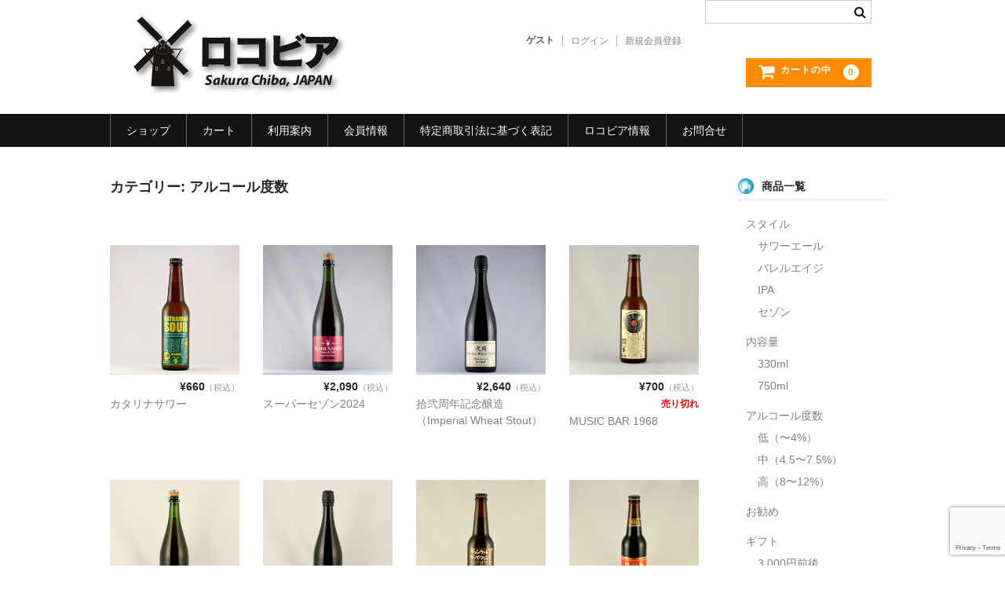

--- FILE ---
content_type: text/html; charset=UTF-8
request_url: https://shop.locobeer.jp/?cat=101
body_size: 67403
content:
<!DOCTYPE html>
<html lang="ja">

<head>
	<meta charset="UTF-8" />
	<meta name="viewport" content="width=device-width, user-scalable=no">
	<meta name="format-detection" content="telephone=no"/>

	<title>アルコール度数 | LOCOBEER WEBSHOP</title>
<meta name='robots' content='max-image-preview:large' />
<link rel="alternate" type="application/rss+xml" title="LOCOBEER WEBSHOP &raquo; アルコール度数 カテゴリーのフィード" href="https://shop.locobeer.jp/?feed=rss2&#038;cat=101" />
		<!-- This site uses the Google Analytics by MonsterInsights plugin v9.10.0 - Using Analytics tracking - https://www.monsterinsights.com/ -->
		<!-- Note: MonsterInsights is not currently configured on this site. The site owner needs to authenticate with Google Analytics in the MonsterInsights settings panel. -->
					<!-- No tracking code set -->
				<!-- / Google Analytics by MonsterInsights -->
		<script type="text/javascript">
/* <![CDATA[ */
window._wpemojiSettings = {"baseUrl":"https:\/\/s.w.org\/images\/core\/emoji\/16.0.1\/72x72\/","ext":".png","svgUrl":"https:\/\/s.w.org\/images\/core\/emoji\/16.0.1\/svg\/","svgExt":".svg","source":{"concatemoji":"https:\/\/shop.locobeer.jp\/wp-includes\/js\/wp-emoji-release.min.js?ver=6.8.3"}};
/*! This file is auto-generated */
!function(s,n){var o,i,e;function c(e){try{var t={supportTests:e,timestamp:(new Date).valueOf()};sessionStorage.setItem(o,JSON.stringify(t))}catch(e){}}function p(e,t,n){e.clearRect(0,0,e.canvas.width,e.canvas.height),e.fillText(t,0,0);var t=new Uint32Array(e.getImageData(0,0,e.canvas.width,e.canvas.height).data),a=(e.clearRect(0,0,e.canvas.width,e.canvas.height),e.fillText(n,0,0),new Uint32Array(e.getImageData(0,0,e.canvas.width,e.canvas.height).data));return t.every(function(e,t){return e===a[t]})}function u(e,t){e.clearRect(0,0,e.canvas.width,e.canvas.height),e.fillText(t,0,0);for(var n=e.getImageData(16,16,1,1),a=0;a<n.data.length;a++)if(0!==n.data[a])return!1;return!0}function f(e,t,n,a){switch(t){case"flag":return n(e,"\ud83c\udff3\ufe0f\u200d\u26a7\ufe0f","\ud83c\udff3\ufe0f\u200b\u26a7\ufe0f")?!1:!n(e,"\ud83c\udde8\ud83c\uddf6","\ud83c\udde8\u200b\ud83c\uddf6")&&!n(e,"\ud83c\udff4\udb40\udc67\udb40\udc62\udb40\udc65\udb40\udc6e\udb40\udc67\udb40\udc7f","\ud83c\udff4\u200b\udb40\udc67\u200b\udb40\udc62\u200b\udb40\udc65\u200b\udb40\udc6e\u200b\udb40\udc67\u200b\udb40\udc7f");case"emoji":return!a(e,"\ud83e\udedf")}return!1}function g(e,t,n,a){var r="undefined"!=typeof WorkerGlobalScope&&self instanceof WorkerGlobalScope?new OffscreenCanvas(300,150):s.createElement("canvas"),o=r.getContext("2d",{willReadFrequently:!0}),i=(o.textBaseline="top",o.font="600 32px Arial",{});return e.forEach(function(e){i[e]=t(o,e,n,a)}),i}function t(e){var t=s.createElement("script");t.src=e,t.defer=!0,s.head.appendChild(t)}"undefined"!=typeof Promise&&(o="wpEmojiSettingsSupports",i=["flag","emoji"],n.supports={everything:!0,everythingExceptFlag:!0},e=new Promise(function(e){s.addEventListener("DOMContentLoaded",e,{once:!0})}),new Promise(function(t){var n=function(){try{var e=JSON.parse(sessionStorage.getItem(o));if("object"==typeof e&&"number"==typeof e.timestamp&&(new Date).valueOf()<e.timestamp+604800&&"object"==typeof e.supportTests)return e.supportTests}catch(e){}return null}();if(!n){if("undefined"!=typeof Worker&&"undefined"!=typeof OffscreenCanvas&&"undefined"!=typeof URL&&URL.createObjectURL&&"undefined"!=typeof Blob)try{var e="postMessage("+g.toString()+"("+[JSON.stringify(i),f.toString(),p.toString(),u.toString()].join(",")+"));",a=new Blob([e],{type:"text/javascript"}),r=new Worker(URL.createObjectURL(a),{name:"wpTestEmojiSupports"});return void(r.onmessage=function(e){c(n=e.data),r.terminate(),t(n)})}catch(e){}c(n=g(i,f,p,u))}t(n)}).then(function(e){for(var t in e)n.supports[t]=e[t],n.supports.everything=n.supports.everything&&n.supports[t],"flag"!==t&&(n.supports.everythingExceptFlag=n.supports.everythingExceptFlag&&n.supports[t]);n.supports.everythingExceptFlag=n.supports.everythingExceptFlag&&!n.supports.flag,n.DOMReady=!1,n.readyCallback=function(){n.DOMReady=!0}}).then(function(){return e}).then(function(){var e;n.supports.everything||(n.readyCallback(),(e=n.source||{}).concatemoji?t(e.concatemoji):e.wpemoji&&e.twemoji&&(t(e.twemoji),t(e.wpemoji)))}))}((window,document),window._wpemojiSettings);
/* ]]> */
</script>
<style id='wp-emoji-styles-inline-css' type='text/css'>

	img.wp-smiley, img.emoji {
		display: inline !important;
		border: none !important;
		box-shadow: none !important;
		height: 1em !important;
		width: 1em !important;
		margin: 0 0.07em !important;
		vertical-align: -0.1em !important;
		background: none !important;
		padding: 0 !important;
	}
</style>
<link rel='stylesheet' id='wp-block-library-css' href='https://shop.locobeer.jp/wp-includes/css/dist/block-library/style.min.css?ver=6.8.3' type='text/css' media='all' />
<style id='classic-theme-styles-inline-css' type='text/css'>
/*! This file is auto-generated */
.wp-block-button__link{color:#fff;background-color:#32373c;border-radius:9999px;box-shadow:none;text-decoration:none;padding:calc(.667em + 2px) calc(1.333em + 2px);font-size:1.125em}.wp-block-file__button{background:#32373c;color:#fff;text-decoration:none}
</style>
<style id='global-styles-inline-css' type='text/css'>
:root{--wp--preset--aspect-ratio--square: 1;--wp--preset--aspect-ratio--4-3: 4/3;--wp--preset--aspect-ratio--3-4: 3/4;--wp--preset--aspect-ratio--3-2: 3/2;--wp--preset--aspect-ratio--2-3: 2/3;--wp--preset--aspect-ratio--16-9: 16/9;--wp--preset--aspect-ratio--9-16: 9/16;--wp--preset--color--black: #000000;--wp--preset--color--cyan-bluish-gray: #abb8c3;--wp--preset--color--white: #ffffff;--wp--preset--color--pale-pink: #f78da7;--wp--preset--color--vivid-red: #cf2e2e;--wp--preset--color--luminous-vivid-orange: #ff6900;--wp--preset--color--luminous-vivid-amber: #fcb900;--wp--preset--color--light-green-cyan: #7bdcb5;--wp--preset--color--vivid-green-cyan: #00d084;--wp--preset--color--pale-cyan-blue: #8ed1fc;--wp--preset--color--vivid-cyan-blue: #0693e3;--wp--preset--color--vivid-purple: #9b51e0;--wp--preset--gradient--vivid-cyan-blue-to-vivid-purple: linear-gradient(135deg,rgba(6,147,227,1) 0%,rgb(155,81,224) 100%);--wp--preset--gradient--light-green-cyan-to-vivid-green-cyan: linear-gradient(135deg,rgb(122,220,180) 0%,rgb(0,208,130) 100%);--wp--preset--gradient--luminous-vivid-amber-to-luminous-vivid-orange: linear-gradient(135deg,rgba(252,185,0,1) 0%,rgba(255,105,0,1) 100%);--wp--preset--gradient--luminous-vivid-orange-to-vivid-red: linear-gradient(135deg,rgba(255,105,0,1) 0%,rgb(207,46,46) 100%);--wp--preset--gradient--very-light-gray-to-cyan-bluish-gray: linear-gradient(135deg,rgb(238,238,238) 0%,rgb(169,184,195) 100%);--wp--preset--gradient--cool-to-warm-spectrum: linear-gradient(135deg,rgb(74,234,220) 0%,rgb(151,120,209) 20%,rgb(207,42,186) 40%,rgb(238,44,130) 60%,rgb(251,105,98) 80%,rgb(254,248,76) 100%);--wp--preset--gradient--blush-light-purple: linear-gradient(135deg,rgb(255,206,236) 0%,rgb(152,150,240) 100%);--wp--preset--gradient--blush-bordeaux: linear-gradient(135deg,rgb(254,205,165) 0%,rgb(254,45,45) 50%,rgb(107,0,62) 100%);--wp--preset--gradient--luminous-dusk: linear-gradient(135deg,rgb(255,203,112) 0%,rgb(199,81,192) 50%,rgb(65,88,208) 100%);--wp--preset--gradient--pale-ocean: linear-gradient(135deg,rgb(255,245,203) 0%,rgb(182,227,212) 50%,rgb(51,167,181) 100%);--wp--preset--gradient--electric-grass: linear-gradient(135deg,rgb(202,248,128) 0%,rgb(113,206,126) 100%);--wp--preset--gradient--midnight: linear-gradient(135deg,rgb(2,3,129) 0%,rgb(40,116,252) 100%);--wp--preset--font-size--small: 13px;--wp--preset--font-size--medium: 20px;--wp--preset--font-size--large: 36px;--wp--preset--font-size--x-large: 42px;--wp--preset--spacing--20: 0.44rem;--wp--preset--spacing--30: 0.67rem;--wp--preset--spacing--40: 1rem;--wp--preset--spacing--50: 1.5rem;--wp--preset--spacing--60: 2.25rem;--wp--preset--spacing--70: 3.38rem;--wp--preset--spacing--80: 5.06rem;--wp--preset--shadow--natural: 6px 6px 9px rgba(0, 0, 0, 0.2);--wp--preset--shadow--deep: 12px 12px 50px rgba(0, 0, 0, 0.4);--wp--preset--shadow--sharp: 6px 6px 0px rgba(0, 0, 0, 0.2);--wp--preset--shadow--outlined: 6px 6px 0px -3px rgba(255, 255, 255, 1), 6px 6px rgba(0, 0, 0, 1);--wp--preset--shadow--crisp: 6px 6px 0px rgba(0, 0, 0, 1);}:where(.is-layout-flex){gap: 0.5em;}:where(.is-layout-grid){gap: 0.5em;}body .is-layout-flex{display: flex;}.is-layout-flex{flex-wrap: wrap;align-items: center;}.is-layout-flex > :is(*, div){margin: 0;}body .is-layout-grid{display: grid;}.is-layout-grid > :is(*, div){margin: 0;}:where(.wp-block-columns.is-layout-flex){gap: 2em;}:where(.wp-block-columns.is-layout-grid){gap: 2em;}:where(.wp-block-post-template.is-layout-flex){gap: 1.25em;}:where(.wp-block-post-template.is-layout-grid){gap: 1.25em;}.has-black-color{color: var(--wp--preset--color--black) !important;}.has-cyan-bluish-gray-color{color: var(--wp--preset--color--cyan-bluish-gray) !important;}.has-white-color{color: var(--wp--preset--color--white) !important;}.has-pale-pink-color{color: var(--wp--preset--color--pale-pink) !important;}.has-vivid-red-color{color: var(--wp--preset--color--vivid-red) !important;}.has-luminous-vivid-orange-color{color: var(--wp--preset--color--luminous-vivid-orange) !important;}.has-luminous-vivid-amber-color{color: var(--wp--preset--color--luminous-vivid-amber) !important;}.has-light-green-cyan-color{color: var(--wp--preset--color--light-green-cyan) !important;}.has-vivid-green-cyan-color{color: var(--wp--preset--color--vivid-green-cyan) !important;}.has-pale-cyan-blue-color{color: var(--wp--preset--color--pale-cyan-blue) !important;}.has-vivid-cyan-blue-color{color: var(--wp--preset--color--vivid-cyan-blue) !important;}.has-vivid-purple-color{color: var(--wp--preset--color--vivid-purple) !important;}.has-black-background-color{background-color: var(--wp--preset--color--black) !important;}.has-cyan-bluish-gray-background-color{background-color: var(--wp--preset--color--cyan-bluish-gray) !important;}.has-white-background-color{background-color: var(--wp--preset--color--white) !important;}.has-pale-pink-background-color{background-color: var(--wp--preset--color--pale-pink) !important;}.has-vivid-red-background-color{background-color: var(--wp--preset--color--vivid-red) !important;}.has-luminous-vivid-orange-background-color{background-color: var(--wp--preset--color--luminous-vivid-orange) !important;}.has-luminous-vivid-amber-background-color{background-color: var(--wp--preset--color--luminous-vivid-amber) !important;}.has-light-green-cyan-background-color{background-color: var(--wp--preset--color--light-green-cyan) !important;}.has-vivid-green-cyan-background-color{background-color: var(--wp--preset--color--vivid-green-cyan) !important;}.has-pale-cyan-blue-background-color{background-color: var(--wp--preset--color--pale-cyan-blue) !important;}.has-vivid-cyan-blue-background-color{background-color: var(--wp--preset--color--vivid-cyan-blue) !important;}.has-vivid-purple-background-color{background-color: var(--wp--preset--color--vivid-purple) !important;}.has-black-border-color{border-color: var(--wp--preset--color--black) !important;}.has-cyan-bluish-gray-border-color{border-color: var(--wp--preset--color--cyan-bluish-gray) !important;}.has-white-border-color{border-color: var(--wp--preset--color--white) !important;}.has-pale-pink-border-color{border-color: var(--wp--preset--color--pale-pink) !important;}.has-vivid-red-border-color{border-color: var(--wp--preset--color--vivid-red) !important;}.has-luminous-vivid-orange-border-color{border-color: var(--wp--preset--color--luminous-vivid-orange) !important;}.has-luminous-vivid-amber-border-color{border-color: var(--wp--preset--color--luminous-vivid-amber) !important;}.has-light-green-cyan-border-color{border-color: var(--wp--preset--color--light-green-cyan) !important;}.has-vivid-green-cyan-border-color{border-color: var(--wp--preset--color--vivid-green-cyan) !important;}.has-pale-cyan-blue-border-color{border-color: var(--wp--preset--color--pale-cyan-blue) !important;}.has-vivid-cyan-blue-border-color{border-color: var(--wp--preset--color--vivid-cyan-blue) !important;}.has-vivid-purple-border-color{border-color: var(--wp--preset--color--vivid-purple) !important;}.has-vivid-cyan-blue-to-vivid-purple-gradient-background{background: var(--wp--preset--gradient--vivid-cyan-blue-to-vivid-purple) !important;}.has-light-green-cyan-to-vivid-green-cyan-gradient-background{background: var(--wp--preset--gradient--light-green-cyan-to-vivid-green-cyan) !important;}.has-luminous-vivid-amber-to-luminous-vivid-orange-gradient-background{background: var(--wp--preset--gradient--luminous-vivid-amber-to-luminous-vivid-orange) !important;}.has-luminous-vivid-orange-to-vivid-red-gradient-background{background: var(--wp--preset--gradient--luminous-vivid-orange-to-vivid-red) !important;}.has-very-light-gray-to-cyan-bluish-gray-gradient-background{background: var(--wp--preset--gradient--very-light-gray-to-cyan-bluish-gray) !important;}.has-cool-to-warm-spectrum-gradient-background{background: var(--wp--preset--gradient--cool-to-warm-spectrum) !important;}.has-blush-light-purple-gradient-background{background: var(--wp--preset--gradient--blush-light-purple) !important;}.has-blush-bordeaux-gradient-background{background: var(--wp--preset--gradient--blush-bordeaux) !important;}.has-luminous-dusk-gradient-background{background: var(--wp--preset--gradient--luminous-dusk) !important;}.has-pale-ocean-gradient-background{background: var(--wp--preset--gradient--pale-ocean) !important;}.has-electric-grass-gradient-background{background: var(--wp--preset--gradient--electric-grass) !important;}.has-midnight-gradient-background{background: var(--wp--preset--gradient--midnight) !important;}.has-small-font-size{font-size: var(--wp--preset--font-size--small) !important;}.has-medium-font-size{font-size: var(--wp--preset--font-size--medium) !important;}.has-large-font-size{font-size: var(--wp--preset--font-size--large) !important;}.has-x-large-font-size{font-size: var(--wp--preset--font-size--x-large) !important;}
:where(.wp-block-post-template.is-layout-flex){gap: 1.25em;}:where(.wp-block-post-template.is-layout-grid){gap: 1.25em;}
:where(.wp-block-columns.is-layout-flex){gap: 2em;}:where(.wp-block-columns.is-layout-grid){gap: 2em;}
:root :where(.wp-block-pullquote){font-size: 1.5em;line-height: 1.6;}
</style>
<link rel='stylesheet' id='contact-form-7-css' href='https://shop.locobeer.jp/wp-content/plugins/contact-form-7/includes/css/styles.css?ver=6.1.4' type='text/css' media='all' />
<link rel='stylesheet' id='parent-style-css' href='https://shop.locobeer.jp/wp-content/themes/welcart_basic/style.css?ver=6.8.3' type='text/css' media='all' />
<link rel='stylesheet' id='usces_default_css-css' href='https://shop.locobeer.jp/wp-content/plugins/usc-e-shop/css/usces_default.css?ver=2.11.25.2511121' type='text/css' media='all' />
<link rel='stylesheet' id='parent-cart-css' href='https://shop.locobeer.jp/wp-content/themes/welcart_basic/usces_cart.css?ver=6.8.3' type='text/css' media='all' />
<link rel='stylesheet' id='wc-basic-style-css' href='https://shop.locobeer.jp/wp-content/themes/welcart_basic_locobeer/style.css?ver=1.7.7' type='text/css' media='all' />
<link rel='stylesheet' id='font-awesome-css' href='https://shop.locobeer.jp/wp-content/themes/welcart_basic/font-awesome/font-awesome.min.css?ver=1.0' type='text/css' media='all' />
<link rel='stylesheet' id='dashicons-css' href='https://shop.locobeer.jp/wp-includes/css/dashicons.min.css?ver=6.8.3' type='text/css' media='all' />
<link rel='stylesheet' id='theme_cart_css-css' href='https://shop.locobeer.jp/wp-content/themes/welcart_basic_locobeer/usces_cart.css?ver=2.11.25.2511121' type='text/css' media='all' />
<script type="text/javascript" src="https://shop.locobeer.jp/wp-includes/js/jquery/jquery.min.js?ver=3.7.1" id="jquery-core-js"></script>
<script type="text/javascript" src="https://shop.locobeer.jp/wp-includes/js/jquery/jquery-migrate.min.js?ver=3.4.1" id="jquery-migrate-js"></script>
<script type="text/javascript" src="https://shop.locobeer.jp/wp-content/themes/welcart_basic/js/front-customized.js?ver=1.0" id="wc-basic-js-js"></script>
<link rel="https://api.w.org/" href="https://shop.locobeer.jp/index.php?rest_route=/" /><link rel="alternate" title="JSON" type="application/json" href="https://shop.locobeer.jp/index.php?rest_route=/wp/v2/categories/101" /><link rel="EditURI" type="application/rsd+xml" title="RSD" href="https://shop.locobeer.jp/xmlrpc.php?rsd" />
<meta name="generator" content="WordPress 6.8.3" />
<link rel="icon" href="https://shop.locobeer.jp/wp-content/uploads/2020/10/logo_sq-150x150.png" sizes="32x32" />
<link rel="icon" href="https://shop.locobeer.jp/wp-content/uploads/2020/10/logo_sq-300x300.png" sizes="192x192" />
<link rel="apple-touch-icon" href="https://shop.locobeer.jp/wp-content/uploads/2020/10/logo_sq-300x300.png" />
<meta name="msapplication-TileImage" content="https://shop.locobeer.jp/wp-content/uploads/2020/10/logo_sq-300x300.png" />

<!-- スムーススクロール -->
<script type="text/javascrip">
jQuery(function(){
    var windowWidth = $(window).width();
    var headerHight = 100; 
    jQuery('a[href^=#]').click(function() {
    var speed = 1000;
    var href= jQuery(this).attr("href");
    var target = jQuery(href == "#" || href == "" ? 'html' : href);
    var position = target.offset().top-headerHight;
    jQuery('body,html').animate({scrollTop:position}, speed, 'swing');
    return false;
   });
});
</script>
	
</head>

<body class="archive category category-abv category-101 wp-theme-welcart_basic wp-child-theme-welcart_basic_locobeer">
	
		
	<header id="masthead" class="site-header" role="banner">
		
		<div class="inner cf">
		      
<!-- 説明文＆タイトル -->
<!--
			<p class="site-description">本当のビールを全国にお届けします</p>
			-->
<!-- ロコビアロゴ挿入 -->
      <div class="top_logo">
      <img src="https://shop.locobeer.jp/wp-content/themes/welcart_basic_locobeer/images/header_locobeer.png" alt="LOCOBEER WEBSHOP" width="300" height="100" />
      </div>

			<!--
			<div class="site-title"><a href="https://shop.locobeer.jp/" title="LOCOBEER WEBSHOP" rel="home">LOCOBEER WEBSHOP</a></div>
			-->

						
			<div class="snav cf">

<!-- 右側 -->


				<div class="search-box">
					<i class="fa fa-search"></i>
					<form role="search" method="get" action="https://shop.locobeer.jp/" >
		<div class="s-box">
			<input type="text" value="" name="s" id="head-s-text" class="search-text" />
			<input type="submit" id="head-s-submit" class="searchsubmit" value="&#xf002;" />
		</div>
	</form>				
				</div>

								<div class="membership">
					<i class="fa fa-user"></i>
					<ul class="cf">
																			<li>ゲスト</li>
							<li><a href="https://shop.locobeer.jp/?page_id=5&usces_page=login" class="usces_login_a">ログイン</a></li>
							<li><a href="https://shop.locobeer.jp/?page_id=5&usces_page=newmember">新規会員登録</a></li>
																	</ul>
				</div>
				
				<div class="incart-btn">
					<a href="https://shop.locobeer.jp/?page_id=4"><i class="fa fa-shopping-cart"><span>カートの中</span></i><span class="total-quant">0</span></a>
				</div>
			</div><!-- .snav -->

						
		</div><!-- .inner -->

				
		<nav id="site-navigation" class="main-navigation" role="navigation">
			<label for="panel"><span></span></label>
			<input type="checkbox" id="panel" class="on-off" />
			<div class="nav-menu-open"><ul id="menu-%e3%83%98%e3%83%83%e3%83%80%e3%83%bc%e3%83%a1%e3%83%8b%e3%83%a5%e3%83%bc" class="header-nav-container cf"><li id="menu-item-123" class="menu-item menu-item-type-custom menu-item-object-custom menu-item-home menu-item-123"><a href="http://shop.locobeer.jp/">ショップ</a></li>
<li id="menu-item-122" class="menu-item menu-item-type-post_type menu-item-object-page menu-item-home menu-item-122"><a href="https://shop.locobeer.jp/?page_id=4">カート</a></li>
<li id="menu-item-119" class="menu-item menu-item-type-post_type menu-item-object-page menu-item-119"><a href="https://shop.locobeer.jp/?page_id=107">利用案内</a></li>
<li id="menu-item-121" class="menu-item menu-item-type-post_type menu-item-object-page menu-item-121"><a href="https://shop.locobeer.jp/?page_id=5">会員情報</a></li>
<li id="menu-item-1983" class="menu-item menu-item-type-post_type menu-item-object-page current_page_parent menu-item-1983"><a href="https://shop.locobeer.jp/?page_id=7">特定商取引法に基づく表記</a></li>
<li id="menu-item-1984" class="menu-item menu-item-type-custom menu-item-object-custom menu-item-1984"><a href="https://www.locobeer.jp/">ロコビア情報</a></li>
<li id="menu-item-120" class="menu-item menu-item-type-post_type menu-item-object-page menu-item-120"><a href="https://shop.locobeer.jp/?page_id=101">お問合せ</a></li>
</ul></div>		</nav><!-- #site-navigation -->
		
		
	</header><!-- #masthead -->

		
		
	<div id="main" class="wrapper two-column right-set">
	<section id="primary" class="site-content">
		<div id="content" role="main">

			<header class="page-header">
				<h1 class="page-title">カテゴリー: <span>アルコール度数</span></h1>			</header><!-- .page-header -->

		
				<div class="cat-il type-grid">
									<article id="post-2977" class="post-2977 post type-post status-publish format-standard category-sour-ale category-118 category-mid category-item category-itemspecial category-itemreco category-iteminstock category-itemnew category-itemlimited category-itemgenre">
						<div class="itemimg">
							<a href="https://shop.locobeer.jp/?p=2977">
								<img width="300" height="300" src="https://shop.locobeer.jp/wp-content/uploads/2025/09/cd14608f15649196f04df13f5082a962-300x300.jpg" class="attachment-300x300 size-300x300" alt="4571404591280-CATHARINA" decoding="async" fetchpriority="high" srcset="https://shop.locobeer.jp/wp-content/uploads/2025/09/cd14608f15649196f04df13f5082a962-300x300.jpg 300w, https://shop.locobeer.jp/wp-content/uploads/2025/09/cd14608f15649196f04df13f5082a962-150x150.jpg 150w, https://shop.locobeer.jp/wp-content/uploads/2025/09/cd14608f15649196f04df13f5082a962.jpg 720w" sizes="(max-width: 300px) 100vw, 300px" />															</a>
													</div>
						<div class="itemprice">
							¥660<em class="tax">（税込）</em>						</div>
																	<div class="itemname"><a href="https://shop.locobeer.jp/?p=2977"  rel="bookmark">カタリナサワー</a></div>
					</article>
									<article id="post-2895" class="post-2895 post type-post status-publish format-standard category-item category-itemseason category-120 category-itemspecial category-high category-itemreco category-iteminstock category-itemnew category-itemlimited category-itemgenre tag-44 tag-52 tag-4571404591129-ss22 tag-56 tag-2024highgravity tag-59 tag-64 tag-74 tag-80 tag-4571404590863-ss20 tag-4571404590986-ss21 tag-wrapping tag-stopper">
						<div class="itemimg">
							<a href="https://shop.locobeer.jp/?p=2895">
								<img width="300" height="300" src="https://shop.locobeer.jp/wp-content/uploads/2024/12/SS2024_1440-300x300.jpg" class="attachment-300x300 size-300x300" alt="SS24_750" decoding="async" srcset="https://shop.locobeer.jp/wp-content/uploads/2024/12/SS2024_1440-300x300.jpg 300w, https://shop.locobeer.jp/wp-content/uploads/2024/12/SS2024_1440-1024x1024.jpg 1024w, https://shop.locobeer.jp/wp-content/uploads/2024/12/SS2024_1440-150x150.jpg 150w, https://shop.locobeer.jp/wp-content/uploads/2024/12/SS2024_1440-768x768.jpg 768w, https://shop.locobeer.jp/wp-content/uploads/2024/12/SS2024_1440.jpg 1440w" sizes="(max-width: 300px) 100vw, 300px" />															</a>
													</div>
						<div class="itemprice">
							¥2,090<em class="tax">（税込）</em>						</div>
																	<div class="itemname"><a href="https://shop.locobeer.jp/?p=2895"  rel="bookmark">スーパーセゾン2024</a></div>
					</article>
									<article id="post-2892" class="post-2892 post type-post status-publish format-standard category-item category-itemspecial category-high category-120 category-itemreco category-iteminstock category-itemnew category-itemlimited category-itemgenre tag-2024highgravity tag-58 tag-4571404591228-11th tag-65 tag-73 tag-78 tag-4571404590856-8th tag-4571404591006-9th tag-wrapping tag-stopper tag-42 tag-43 tag-4571404591099-10th tag-51">
						<div class="itemimg">
							<a href="https://shop.locobeer.jp/?p=2892">
								<img width="300" height="300" src="https://shop.locobeer.jp/wp-content/uploads/2024/12/2024IWW12_1440-300x300.jpg" class="attachment-300x300 size-300x300" alt="12th-IWS" decoding="async" srcset="https://shop.locobeer.jp/wp-content/uploads/2024/12/2024IWW12_1440-300x300.jpg 300w, https://shop.locobeer.jp/wp-content/uploads/2024/12/2024IWW12_1440-1024x1024.jpg 1024w, https://shop.locobeer.jp/wp-content/uploads/2024/12/2024IWW12_1440-150x150.jpg 150w, https://shop.locobeer.jp/wp-content/uploads/2024/12/2024IWW12_1440-768x768.jpg 768w, https://shop.locobeer.jp/wp-content/uploads/2024/12/2024IWW12_1440.jpg 1440w" sizes="(max-width: 300px) 100vw, 300px" />															</a>
													</div>
						<div class="itemprice">
							¥2,640<em class="tax">（税込）</em>						</div>
																	<div class="itemname"><a href="https://shop.locobeer.jp/?p=2892"  rel="bookmark">拾弐周年記念醸造（Imperial Wheat Stout）</a></div>
					</article>
									<article id="post-2826" class="post-2826 post type-post status-publish format-standard category-118 category-item category-mid category-itemspecial category-itemlimited category-itemgenre">
						<div class="itemimg">
							<a href="https://shop.locobeer.jp/?p=2826">
								<img width="300" height="300" src="https://shop.locobeer.jp/wp-content/uploads/2024/03/MB1968_720-300x300.jpg" class="attachment-300x300 size-300x300" alt="MB1968_40th" decoding="async" loading="lazy" srcset="https://shop.locobeer.jp/wp-content/uploads/2024/03/MB1968_720-300x300.jpg 300w, https://shop.locobeer.jp/wp-content/uploads/2024/03/MB1968_720-150x150.jpg 150w, https://shop.locobeer.jp/wp-content/uploads/2024/03/MB1968_720.jpg 720w" sizes="(max-width: 300px) 100vw, 300px" />															</a>
													</div>
						<div class="itemprice">
							¥700<em class="tax">（税込）</em>						</div>
																	<div class="itemsoldout">
							売り切れ						</div>
											<div class="itemname"><a href="https://shop.locobeer.jp/?p=2826"  rel="bookmark">MUSIC BAR 1968</a></div>
					</article>
									<article id="post-2818" class="post-2818 post type-post status-publish format-standard category-item category-itemseason category-120 category-itemspecial category-high category-itemreco category-iteminstock category-itemnew category-itemlimited category-itemgenre tag-4571404590986-ss21 tag-wrapping tag-stopper tag-44 tag-52 tag-4571404591129-ss22 tag-56 tag-2023highgravity tag-59 tag-64 tag-74 tag-80 tag-4571404590863-ss20">
						<div class="itemimg">
							<a href="https://shop.locobeer.jp/?p=2818">
								<img width="300" height="300" src="https://shop.locobeer.jp/wp-content/uploads/2024/01/SS2023_1440-300x300.jpg" class="attachment-300x300 size-300x300" alt="4571404591211-SS23" decoding="async" loading="lazy" srcset="https://shop.locobeer.jp/wp-content/uploads/2024/01/SS2023_1440-300x300.jpg 300w, https://shop.locobeer.jp/wp-content/uploads/2024/01/SS2023_1440-1024x1024.jpg 1024w, https://shop.locobeer.jp/wp-content/uploads/2024/01/SS2023_1440-150x150.jpg 150w, https://shop.locobeer.jp/wp-content/uploads/2024/01/SS2023_1440-768x768.jpg 768w, https://shop.locobeer.jp/wp-content/uploads/2024/01/SS2023_1440.jpg 1440w" sizes="(max-width: 300px) 100vw, 300px" />															</a>
													</div>
						<div class="itemprice">
							¥2,090<em class="tax">（税込）</em>						</div>
																	<div class="itemname"><a href="https://shop.locobeer.jp/?p=2818"  rel="bookmark">スーパーセゾン2023</a></div>
					</article>
									<article id="post-2810" class="post-2810 post type-post status-publish format-standard category-item category-120 category-high category-itemspecial category-itemnew category-itemlimited category-itemgenre tag-42 tag-43 tag-4571404591099-10th tag-51 tag-2023highgravity tag-58 tag-65 tag-73 tag-78 tag-4571404590856-8th tag-4571404591006-9th tag-wrapping tag-stopper">
						<div class="itemimg">
							<a href="https://shop.locobeer.jp/?p=2810">
								<img width="300" height="300" src="https://shop.locobeer.jp/wp-content/uploads/2024/01/2023_11Doppelbock_1440-300x300.jpg" class="attachment-300x300 size-300x300" alt="4571404591228-11th" decoding="async" loading="lazy" srcset="https://shop.locobeer.jp/wp-content/uploads/2024/01/2023_11Doppelbock_1440-300x300.jpg 300w, https://shop.locobeer.jp/wp-content/uploads/2024/01/2023_11Doppelbock_1440-1024x1024.jpg 1024w, https://shop.locobeer.jp/wp-content/uploads/2024/01/2023_11Doppelbock_1440-150x150.jpg 150w, https://shop.locobeer.jp/wp-content/uploads/2024/01/2023_11Doppelbock_1440-768x768.jpg 768w, https://shop.locobeer.jp/wp-content/uploads/2024/01/2023_11Doppelbock_1440.jpg 1440w" sizes="(max-width: 300px) 100vw, 300px" />															</a>
													</div>
						<div class="itemprice">
							¥2,640<em class="tax">（税込）</em>						</div>
																	<div class="itemsoldout">
							入荷待ち						</div>
											<div class="itemname"><a href="https://shop.locobeer.jp/?p=2810"  rel="bookmark">拾壱周年記念醸造（Doppelbock）</a></div>
					</article>
									<article id="post-2743" class="post-2743 post type-post status-publish format-standard category-118 category-mid category-item category-itemspecial category-itemlimited category-itemgenre">
						<div class="itemimg">
							<a href="https://shop.locobeer.jp/?p=2743">
								<img width="300" height="300" src="https://shop.locobeer.jp/wp-content/uploads/2023/12/1da7d3eec991c2a90549555bc48c6a7f-300x300.jpg" class="attachment-300x300 size-300x300" alt="Dunkelweizen" decoding="async" loading="lazy" srcset="https://shop.locobeer.jp/wp-content/uploads/2023/12/1da7d3eec991c2a90549555bc48c6a7f-300x300.jpg 300w, https://shop.locobeer.jp/wp-content/uploads/2023/12/1da7d3eec991c2a90549555bc48c6a7f-150x150.jpg 150w, https://shop.locobeer.jp/wp-content/uploads/2023/12/1da7d3eec991c2a90549555bc48c6a7f.jpg 720w" sizes="(max-width: 300px) 100vw, 300px" />															</a>
													</div>
						<div class="itemprice">
							¥660<em class="tax">（税込）</em>						</div>
																	<div class="itemsoldout">
							入荷待ち						</div>
											<div class="itemname"><a href="https://shop.locobeer.jp/?p=2743"  rel="bookmark">デュンケルヴァイツェン</a></div>
					</article>
									<article id="post-2662" class="post-2662 post type-post status-publish format-standard category-118 category-barrel-aged category-item category-itemspecial category-high category-itemlimited category-itemgenre tag-wrapping tag-barrel-aged-set">
						<div class="itemimg">
							<a href="https://shop.locobeer.jp/?p=2662">
								<img width="300" height="300" src="https://shop.locobeer.jp/wp-content/uploads/2023/02/09th_BBA_720-300x300.jpg" class="attachment-300x300 size-300x300" alt="4571404591167-9thBBA" decoding="async" loading="lazy" srcset="https://shop.locobeer.jp/wp-content/uploads/2023/02/09th_BBA_720-300x300.jpg 300w, https://shop.locobeer.jp/wp-content/uploads/2023/02/09th_BBA_720-150x150.jpg 150w, https://shop.locobeer.jp/wp-content/uploads/2023/02/09th_BBA_720.jpg 720w" sizes="(max-width: 300px) 100vw, 300px" />															</a>
													</div>
						<div class="itemprice">
							¥1,045<em class="tax">（税込）</em>						</div>
																	<div class="itemsoldout">
							入荷待ち						</div>
											<div class="itemname"><a href="https://shop.locobeer.jp/?p=2662"  rel="bookmark">バーボン樽熟成・インペリアルスタウト（玖周年記念醸造）</a></div>
					</article>
									<article id="post-2659" class="post-2659 post type-post status-publish format-standard category-118 category-barrel-aged category-item category-itemspecial category-high category-itemlimited category-itemgenre tag-wrapping tag-barrel-aged-set">
						<div class="itemimg">
							<a href="https://shop.locobeer.jp/?p=2659">
								<img width="300" height="300" src="https://shop.locobeer.jp/wp-content/uploads/2023/02/09th_OAK_720-300x300.jpg" class="attachment-300x300 size-300x300" alt="4571404591150-9thOAK" decoding="async" loading="lazy" srcset="https://shop.locobeer.jp/wp-content/uploads/2023/02/09th_OAK_720-300x300.jpg 300w, https://shop.locobeer.jp/wp-content/uploads/2023/02/09th_OAK_720-150x150.jpg 150w, https://shop.locobeer.jp/wp-content/uploads/2023/02/09th_OAK_720.jpg 720w" sizes="(max-width: 300px) 100vw, 300px" />															</a>
													</div>
						<div class="itemprice">
							¥1,045<em class="tax">（税込）</em>						</div>
																	<div class="itemsoldout">
							入荷待ち						</div>
											<div class="itemname"><a href="https://shop.locobeer.jp/?p=2659"  rel="bookmark">オーク樽熟成・インペリアルスタウト（漆周年記念醸造）</a></div>
					</article>
									<article id="post-2650" class="post-2650 post type-post status-publish format-standard category-barrel-aged category-118 category-item category-itemspecial category-high category-itemlimited category-itemgenre tag-barrel-aged-set tag-wrapping">
						<div class="itemimg">
							<a href="https://shop.locobeer.jp/?p=2650">
								<img width="300" height="300" src="https://shop.locobeer.jp/wp-content/uploads/2023/02/08th_OAK_720-300x300.jpg" class="attachment-300x300 size-300x300" alt="4571404591143-8thOAK" decoding="async" loading="lazy" srcset="https://shop.locobeer.jp/wp-content/uploads/2023/02/08th_OAK_720-300x300.jpg 300w, https://shop.locobeer.jp/wp-content/uploads/2023/02/08th_OAK_720-150x150.jpg 150w, https://shop.locobeer.jp/wp-content/uploads/2023/02/08th_OAK_720.jpg 720w" sizes="(max-width: 300px) 100vw, 300px" />															</a>
													</div>
						<div class="itemprice">
							¥1,045<em class="tax">（税込）</em>						</div>
																	<div class="itemsoldout">
							入荷待ち						</div>
											<div class="itemname"><a href="https://shop.locobeer.jp/?p=2650"  rel="bookmark">オーク樽熟成・ライ麦ワイン（捌周年記念醸造）</a></div>
					</article>
									<article id="post-2642" class="post-2642 post type-post status-publish format-standard category-118 category-barrel-aged category-item category-itemspecial category-high category-itemlimited category-itemgenre tag-barrel-aged-set tag-wrapping">
						<div class="itemimg">
							<a href="https://shop.locobeer.jp/?p=2642">
								<img width="300" height="300" src="https://shop.locobeer.jp/wp-content/uploads/2023/02/07th_OAK_720-300x300.jpg" class="attachment-300x300 size-300x300" alt="4571404591136-7thOAK" decoding="async" loading="lazy" srcset="https://shop.locobeer.jp/wp-content/uploads/2023/02/07th_OAK_720-300x300.jpg 300w, https://shop.locobeer.jp/wp-content/uploads/2023/02/07th_OAK_720-150x150.jpg 150w, https://shop.locobeer.jp/wp-content/uploads/2023/02/07th_OAK_720.jpg 720w" sizes="(max-width: 300px) 100vw, 300px" />															</a>
													</div>
						<div class="itemprice">
							¥1,045<em class="tax">（税込）</em>						</div>
																	<div class="itemsoldout">
							入荷待ち						</div>
											<div class="itemname"><a href="https://shop.locobeer.jp/?p=2642"  rel="bookmark">オーク樽熟成・ベルジャンダークストロング（漆周年記念醸造）</a></div>
					</article>
									<article id="post-2464" class="post-2464 post type-post status-publish format-standard category-item category-high category-itemspecial category-120 category-itemnew category-itemlimited category-itemgenre tag-4571404590856-8th tag-4571404591006-9th tag-wrapping tag-stopper tag-42 tag-43 tag-2022highgravity tag-51 tag-58 tag-65 tag-73 tag-78">
						<div class="itemimg">
							<a href="https://shop.locobeer.jp/?p=2464">
								<img width="300" height="300" src="https://shop.locobeer.jp/wp-content/uploads/2022/11/a1e0fa56afbfeb580c3dc61be61a92c3-300x300.jpg" class="attachment-300x300 size-300x300" alt="4571404591099-10th" decoding="async" loading="lazy" srcset="https://shop.locobeer.jp/wp-content/uploads/2022/11/a1e0fa56afbfeb580c3dc61be61a92c3-300x300.jpg 300w, https://shop.locobeer.jp/wp-content/uploads/2022/11/a1e0fa56afbfeb580c3dc61be61a92c3-150x150.jpg 150w, https://shop.locobeer.jp/wp-content/uploads/2022/11/a1e0fa56afbfeb580c3dc61be61a92c3.jpg 720w" sizes="(max-width: 300px) 100vw, 300px" />															</a>
													</div>
						<div class="itemprice">
							¥2,640<em class="tax">（税込）</em>						</div>
																	<div class="itemsoldout">
							入荷待ち						</div>
											<div class="itemname"><a href="https://shop.locobeer.jp/?p=2464"  rel="bookmark">拾周年記念醸造（English Barleywine）</a></div>
					</article>
									<article id="post-2477" class="post-2477 post type-post status-publish format-standard category-item category-itemseason category-high category-itemspecial category-120 category-itemnew category-itemlimited category-itemgenre tag-4571404590986-ss21 tag-wrapping tag-stopper tag-44 tag-52 tag-2022highgravity tag-56 tag-59 tag-64 tag-74 tag-80 tag-4571404590863-ss20">
						<div class="itemimg">
							<a href="https://shop.locobeer.jp/?p=2477">
								<img width="300" height="300" src="https://shop.locobeer.jp/wp-content/uploads/2022/11/SS2022_720-300x300.jpg" class="attachment-300x300 size-300x300" alt="4571404591129-SS22" decoding="async" loading="lazy" srcset="https://shop.locobeer.jp/wp-content/uploads/2022/11/SS2022_720-300x300.jpg 300w, https://shop.locobeer.jp/wp-content/uploads/2022/11/SS2022_720-150x150.jpg 150w, https://shop.locobeer.jp/wp-content/uploads/2022/11/SS2022_720.jpg 720w" sizes="(max-width: 300px) 100vw, 300px" />															</a>
													</div>
						<div class="itemprice">
							¥2,090<em class="tax">（税込）</em>						</div>
																	<div class="itemsoldout">
							入荷待ち						</div>
											<div class="itemname"><a href="https://shop.locobeer.jp/?p=2477"  rel="bookmark">スーパーセゾン2022</a></div>
					</article>
									<article id="post-2406" class="post-2406 post type-post status-publish format-standard category-118 category-item category-mid category-itemspecial category-saison category-itemlimited category-itemgenre">
						<div class="itemimg">
							<a href="https://shop.locobeer.jp/?p=2406">
								<img width="300" height="300" src="https://shop.locobeer.jp/wp-content/uploads/2022/08/906bcb0d4d17535b0e541b1af58cb7a3-300x300.jpg" class="attachment-300x300 size-300x300" alt="ParadisSaison" decoding="async" loading="lazy" srcset="https://shop.locobeer.jp/wp-content/uploads/2022/08/906bcb0d4d17535b0e541b1af58cb7a3-300x300.jpg 300w, https://shop.locobeer.jp/wp-content/uploads/2022/08/906bcb0d4d17535b0e541b1af58cb7a3-150x150.jpg 150w, https://shop.locobeer.jp/wp-content/uploads/2022/08/906bcb0d4d17535b0e541b1af58cb7a3.jpg 720w" sizes="(max-width: 300px) 100vw, 300px" />															</a>
													</div>
						<div class="itemprice">
							¥660<em class="tax">（税込）</em>						</div>
																	<div class="itemsoldout">
							売り切れ						</div>
											<div class="itemname"><a href="https://shop.locobeer.jp/?p=2406"  rel="bookmark">楽園セゾン</a></div>
					</article>
									<article id="post-2362" class="post-2362 post type-post status-publish format-standard category-118 category-ipa category-item category-mid category-itemspecial category-itemreco category-iteminstock category-itemlimited category-itemgenre">
						<div class="itemimg">
							<a href="https://shop.locobeer.jp/?p=2362">
								<img width="300" height="300" src="https://shop.locobeer.jp/wp-content/uploads/2022/07/LoCold_IPA_720-300x300.jpg" class="attachment-300x300 size-300x300" alt="4571404591075-LOCOLD" decoding="async" loading="lazy" srcset="https://shop.locobeer.jp/wp-content/uploads/2022/07/LoCold_IPA_720-300x300.jpg 300w, https://shop.locobeer.jp/wp-content/uploads/2022/07/LoCold_IPA_720-150x150.jpg 150w, https://shop.locobeer.jp/wp-content/uploads/2022/07/LoCold_IPA_720.jpg 720w" sizes="(max-width: 300px) 100vw, 300px" />															</a>
													</div>
						<div class="itemprice">
							¥660<em class="tax">（税込）</em>						</div>
																	<div class="itemname"><a href="https://shop.locobeer.jp/?p=2362"  rel="bookmark">ロ・コールドIPA</a></div>
					</article>
									<article id="post-2264" class="post-2264 post type-post status-publish format-standard category-118 category-item category-mid category-itemspecial category-saison category-itemlimited category-itemgenre">
						<div class="itemimg">
							<a href="https://shop.locobeer.jp/?p=2264">
								<img width="300" height="300" src="https://shop.locobeer.jp/wp-content/uploads/2021/12/83d8fb1001b5ea93a584e00cc78dcf60-300x300.jpg" class="attachment-300x300 size-300x300" alt="4571404591020-EKGSaison" decoding="async" loading="lazy" srcset="https://shop.locobeer.jp/wp-content/uploads/2021/12/83d8fb1001b5ea93a584e00cc78dcf60-300x300.jpg 300w, https://shop.locobeer.jp/wp-content/uploads/2021/12/83d8fb1001b5ea93a584e00cc78dcf60-150x150.jpg 150w, https://shop.locobeer.jp/wp-content/uploads/2021/12/83d8fb1001b5ea93a584e00cc78dcf60.jpg 720w" sizes="(max-width: 300px) 100vw, 300px" />															</a>
													</div>
						<div class="itemprice">
							¥600<em class="tax">（税込）</em>						</div>
																	<div class="itemsoldout">
							売り切れ						</div>
											<div class="itemname"><a href="https://shop.locobeer.jp/?p=2264"  rel="bookmark">EKGセゾン</a></div>
					</article>
									<article id="post-2351" class="post-2351 post type-post status-publish format-standard category-118 category-mid category-ipa category-item category-itemspecial category-itemlimited category-itemgenre">
						<div class="itemimg">
							<a href="https://shop.locobeer.jp/?p=2351">
								<img width="300" height="300" src="https://shop.locobeer.jp/wp-content/uploads/2023/05/2023IPinkA_720-300x300.jpg" class="attachment-300x300 size-300x300" alt="4571404590931-2022PBS" decoding="async" loading="lazy" srcset="https://shop.locobeer.jp/wp-content/uploads/2023/05/2023IPinkA_720-300x300.jpg 300w, https://shop.locobeer.jp/wp-content/uploads/2023/05/2023IPinkA_720-150x150.jpg 150w, https://shop.locobeer.jp/wp-content/uploads/2023/05/2023IPinkA_720.jpg 720w" sizes="(max-width: 300px) 100vw, 300px" />															</a>
													</div>
						<div class="itemprice">
							¥660<em class="tax">（税込）</em>						</div>
																	<div class="itemsoldout">
							入荷待ち						</div>
											<div class="itemname"><a href="https://shop.locobeer.jp/?p=2351"  rel="bookmark">ＩＰink Ａ（インディア・“ピング”・エール）</a></div>
					</article>
									<article id="post-2295" class="post-2295 post type-post status-publish format-standard category-item category-itemspecial category-high category-120 category-itemlimited category-itemgenre tag-wrapping tag-4571404590948-tripel">
						<div class="itemimg">
							<a href="https://shop.locobeer.jp/?p=2295">
								<img width="300" height="300" src="https://shop.locobeer.jp/wp-content/uploads/2022/12/NenmatsuTripel2023_720-300x300.jpg" class="attachment-300x300 size-300x300" alt="4571404591037-nmtrpl" decoding="async" loading="lazy" srcset="https://shop.locobeer.jp/wp-content/uploads/2022/12/NenmatsuTripel2023_720-300x300.jpg 300w, https://shop.locobeer.jp/wp-content/uploads/2022/12/NenmatsuTripel2023_720-150x150.jpg 150w, https://shop.locobeer.jp/wp-content/uploads/2022/12/NenmatsuTripel2023_720.jpg 720w" sizes="(max-width: 300px) 100vw, 300px" />															</a>
													</div>
						<div class="itemprice">
							¥2,090<em class="tax">（税込）</em>						</div>
																	<div class="itemsoldout">
							入荷待ち						</div>
											<div class="itemname"><a href="https://shop.locobeer.jp/?p=2295"  rel="bookmark">迎春2024辰（年末トリペル）</a></div>
					</article>
									<article id="post-2224" class="post-2224 post type-post status-publish format-standard category-item category-120 category-high category-itemspecial category-itemlimited category-itemgenre tag-2021highgravity tag-wrapping tag-stopper tag-42 tag-43 tag-51 tag-58 tag-65 tag-73 tag-78 tag-4571404590856-8th">
						<div class="itemimg">
							<a href="https://shop.locobeer.jp/?p=2224">
								<img width="300" height="300" src="https://shop.locobeer.jp/wp-content/uploads/2021/11/098e93cf2e9572b7685be5acbb3f4ec9-300x300.jpg" class="attachment-300x300 size-300x300" alt="4571404591006-9th" decoding="async" loading="lazy" srcset="https://shop.locobeer.jp/wp-content/uploads/2021/11/098e93cf2e9572b7685be5acbb3f4ec9-300x300.jpg 300w, https://shop.locobeer.jp/wp-content/uploads/2021/11/098e93cf2e9572b7685be5acbb3f4ec9-150x150.jpg 150w, https://shop.locobeer.jp/wp-content/uploads/2021/11/098e93cf2e9572b7685be5acbb3f4ec9.jpg 720w" sizes="(max-width: 300px) 100vw, 300px" />															</a>
													</div>
						<div class="itemprice">
							¥2,530<em class="tax">（税込）</em>						</div>
																	<div class="itemsoldout">
							入荷待ち						</div>
											<div class="itemname"><a href="https://shop.locobeer.jp/?p=2224"  rel="bookmark">玖周年記念醸造（Belgium Imperial Stout）</a></div>
					</article>
									<article id="post-2218" class="post-2218 post type-post status-publish format-standard category-item category-itemseason category-high category-itemspecial category-120 category-itemlimited category-itemgenre tag-74 tag-80 tag-4571404590863-ss20 tag-2021highgravity tag-wrapping tag-stopper tag-44 tag-52 tag-56 tag-59 tag-64">
						<div class="itemimg">
							<a href="https://shop.locobeer.jp/?p=2218">
								<img width="300" height="300" src="https://shop.locobeer.jp/wp-content/uploads/2021/11/SS2021_720-300x300.jpg" class="attachment-300x300 size-300x300" alt="4571404590986-SS21" decoding="async" loading="lazy" srcset="https://shop.locobeer.jp/wp-content/uploads/2021/11/SS2021_720-300x300.jpg 300w, https://shop.locobeer.jp/wp-content/uploads/2021/11/SS2021_720-150x150.jpg 150w, https://shop.locobeer.jp/wp-content/uploads/2021/11/SS2021_720.jpg 720w" sizes="(max-width: 300px) 100vw, 300px" />															</a>
													</div>
						<div class="itemprice">
							¥1,980<em class="tax">（税込）</em>						</div>
																	<div class="itemsoldout">
							入荷待ち						</div>
											<div class="itemname"><a href="https://shop.locobeer.jp/?p=2218"  rel="bookmark">スーパーセゾン2021</a></div>
					</article>
									<article id="post-2187" class="post-2187 post type-post status-publish format-standard category-118 category-item category-itemspecial category-high category-itemlimited category-itemgenre">
						<div class="itemimg">
							<a href="https://shop.locobeer.jp/?p=2187">
								<img width="300" height="300" src="https://shop.locobeer.jp/wp-content/uploads/2021/07/6c59aae5b969dfa3f8412444401f1738-300x300.jpg" class="attachment-300x300 size-300x300" alt="4571404590948-tripel" decoding="async" loading="lazy" srcset="https://shop.locobeer.jp/wp-content/uploads/2021/07/6c59aae5b969dfa3f8412444401f1738-300x300.jpg 300w, https://shop.locobeer.jp/wp-content/uploads/2021/07/6c59aae5b969dfa3f8412444401f1738-150x150.jpg 150w, https://shop.locobeer.jp/wp-content/uploads/2021/07/6c59aae5b969dfa3f8412444401f1738.jpg 720w" sizes="(max-width: 300px) 100vw, 300px" />															</a>
													</div>
						<div class="itemprice">
							¥700<em class="tax">（税込）</em>						</div>
																	<div class="itemsoldout">
							売り切れ						</div>
											<div class="itemname"><a href="https://shop.locobeer.jp/?p=2187"  rel="bookmark">年末トリペル</a></div>
					</article>
									<article id="post-2126" class="post-2126 post type-post status-publish format-standard category-118 category-mid category-item category-itemlimited category-itemgenre tag-wrapping tag-53">
						<div class="itemimg">
							<a href="https://shop.locobeer.jp/?p=2126">
								<img width="300" height="300" src="https://shop.locobeer.jp/wp-content/uploads/2021/03/ItalianPilsner_720-300x300.jpg" class="attachment-300x300 size-300x300" alt="4571404590924-ITPL" decoding="async" loading="lazy" srcset="https://shop.locobeer.jp/wp-content/uploads/2021/03/ItalianPilsner_720-300x300.jpg 300w, https://shop.locobeer.jp/wp-content/uploads/2021/03/ItalianPilsner_720-150x150.jpg 150w, https://shop.locobeer.jp/wp-content/uploads/2021/03/ItalianPilsner_720.jpg 720w" sizes="(max-width: 300px) 100vw, 300px" />															</a>
													</div>
						<div class="itemprice">
							¥600<em class="tax">（税込）</em>						</div>
																	<div class="itemsoldout">
							売り切れ						</div>
											<div class="itemname"><a href="https://shop.locobeer.jp/?p=2126"  rel="bookmark">イタリアンピルスナー</a></div>
					</article>
									<article id="post-2105" class="post-2105 post type-post status-publish format-standard category-118 category-item category-mid category-itemlimited category-itemgenre tag-wrapping tag-4571404590023-wbba">
						<div class="itemimg">
							<a href="https://shop.locobeer.jp/?p=2105">
								<img width="300" height="300" src="https://shop.locobeer.jp/wp-content/uploads/2021/01/Razchoc_720-300x300.jpg" class="attachment-300x300 size-300x300" alt="4571404590917-RAZ" decoding="async" loading="lazy" srcset="https://shop.locobeer.jp/wp-content/uploads/2021/01/Razchoc_720-300x300.jpg 300w, https://shop.locobeer.jp/wp-content/uploads/2021/01/Razchoc_720-150x150.jpg 150w, https://shop.locobeer.jp/wp-content/uploads/2021/01/Razchoc_720.jpg 720w" sizes="(max-width: 300px) 100vw, 300px" />															</a>
													</div>
						<div class="itemprice">
							¥715<em class="tax">（税込）</em>						</div>
																	<div class="itemsoldout">
							売り切れ						</div>
											<div class="itemname"><a href="https://shop.locobeer.jp/?p=2105"  rel="bookmark">ラズベリー・チョコレート・スタウト</a></div>
					</article>
									<article id="post-2099" class="post-2099 post type-post status-publish format-standard category-118 category-item category-itemseason category-high category-itemgenre tag-wrapping tag-55">
						<div class="itemimg">
							<a href="https://shop.locobeer.jp/?p=2099">
								<img width="300" height="300" src="https://shop.locobeer.jp/wp-content/uploads/2023/05/WWBBA_720-300x300.jpg" class="attachment-300x300 size-300x300" alt="4571404590023-WBBA" decoding="async" loading="lazy" srcset="https://shop.locobeer.jp/wp-content/uploads/2023/05/WWBBA_720-300x300.jpg 300w, https://shop.locobeer.jp/wp-content/uploads/2023/05/WWBBA_720-150x150.jpg 150w, https://shop.locobeer.jp/wp-content/uploads/2023/05/WWBBA_720.jpg 720w" sizes="(max-width: 300px) 100vw, 300px" />															</a>
													</div>
						<div class="itemprice">
							¥700<em class="tax">（税込）</em>						</div>
																	<div class="itemsoldout">
							売り切れ						</div>
											<div class="itemname"><a href="https://shop.locobeer.jp/?p=2099"  rel="bookmark">BBA General Winter</a></div>
					</article>
									<article id="post-2018" class="post-2018 post type-post status-publish format-standard category-item category-high category-itemspecial category-120 category-itemlimited category-itemgenre tag-73 tag-78 tag-2020highgravity tag-wrapping tag-42 tag-43 tag-51 tag-58 tag-65">
						<div class="itemimg">
							<a href="https://shop.locobeer.jp/?p=2018">
								<img width="300" height="300" src="https://shop.locobeer.jp/wp-content/uploads/2020/11/a25ba5e41b43ac859a143a4f1e1a01d4-300x300.jpg" class="attachment-300x300 size-300x300" alt="4571404590856-8th" decoding="async" loading="lazy" srcset="https://shop.locobeer.jp/wp-content/uploads/2020/11/a25ba5e41b43ac859a143a4f1e1a01d4-300x300.jpg 300w, https://shop.locobeer.jp/wp-content/uploads/2020/11/a25ba5e41b43ac859a143a4f1e1a01d4-150x150.jpg 150w, https://shop.locobeer.jp/wp-content/uploads/2020/11/a25ba5e41b43ac859a143a4f1e1a01d4.jpg 720w" sizes="(max-width: 300px) 100vw, 300px" />															</a>
													</div>
						<div class="itemprice">
							¥2,530<em class="tax">（税込）</em>						</div>
																	<div class="itemsoldout">
							入荷待ち						</div>
											<div class="itemname"><a href="https://shop.locobeer.jp/?p=2018"  rel="bookmark">捌周年記念醸造（Rye Wine）</a></div>
					</article>
								</div><!-- .cat-il -->

				
			<div class="pagination_wrapper">
				<ul class='page-numbers'>
	<li><span aria-current="page" class="page-numbers current">1</span></li>
	<li><a class="page-numbers" href="https://shop.locobeer.jp/?paged=2&#038;cat=101">2</a></li>
	<li><a class="page-numbers" href="https://shop.locobeer.jp/?paged=3&#038;cat=101">3</a></li>
	<li><a class="next page-numbers" href="https://shop.locobeer.jp/?paged=2&#038;cat=101">≫</a></li>
</ul>
			</div><!-- .pagenation-wrapper -->

		</div><!-- #content -->
	</section><!-- #primary -->


<aside id="secondary" class="widget-area" role="complementary">

	<section id="welcart_category-6" class="widget widget_welcart_category"><h3 class="widget_title"><img src="https://shop.locobeer.jp/wp-content/plugins/usc-e-shop/images/category.png" alt="商品一覧" />商品一覧</h3>
		<ul class="ucart_widget_body">
			<li class="cat-item cat-item-137"><a href="https://shop.locobeer.jp/?cat=137">スタイル</a>
<ul class='children'>
	<li class="cat-item cat-item-165"><a href="https://shop.locobeer.jp/?cat=165">サワーエール</a>
</li>
	<li class="cat-item cat-item-138"><a href="https://shop.locobeer.jp/?cat=138">バレルエイジ</a>
</li>
	<li class="cat-item cat-item-143"><a href="https://shop.locobeer.jp/?cat=143">IPA</a>
</li>
	<li class="cat-item cat-item-144"><a href="https://shop.locobeer.jp/?cat=144">セゾン</a>
</li>
</ul>
</li>
	<li class="cat-item cat-item-117"><a href="https://shop.locobeer.jp/?cat=117">内容量</a>
<ul class='children'>
	<li class="cat-item cat-item-118"><a href="https://shop.locobeer.jp/?cat=118">330ml</a>
</li>
	<li class="cat-item cat-item-120"><a href="https://shop.locobeer.jp/?cat=120">750ml</a>
</li>
</ul>
</li>
	<li class="cat-item cat-item-101 current-cat"><a aria-current="page" href="https://shop.locobeer.jp/?cat=101">アルコール度数</a>
<ul class='children'>
	<li class="cat-item cat-item-102"><a href="https://shop.locobeer.jp/?cat=102">低（〜4%）</a>
</li>
	<li class="cat-item cat-item-103"><a href="https://shop.locobeer.jp/?cat=103">中（4.5〜7.5%）</a>
</li>
	<li class="cat-item cat-item-104"><a href="https://shop.locobeer.jp/?cat=104">高（8〜12%）</a>
</li>
</ul>
</li>
	<li class="cat-item cat-item-3"><a href="https://shop.locobeer.jp/?cat=3">お勧め</a>
</li>
	<li class="cat-item cat-item-21"><a href="https://shop.locobeer.jp/?cat=21">ギフト</a>
<ul class='children'>
	<li class="cat-item cat-item-26"><a href="https://shop.locobeer.jp/?cat=26">3,000円前後</a>
</li>
	<li class="cat-item cat-item-88"><a href="https://shop.locobeer.jp/?cat=88">4,000円前後</a>
</li>
	<li class="cat-item cat-item-25"><a href="https://shop.locobeer.jp/?cat=25">5,000円前後</a>
</li>
	<li class="cat-item cat-item-67"><a href="https://shop.locobeer.jp/?cat=67">7,000円前後</a>
</li>
	<li class="cat-item cat-item-27"><a href="https://shop.locobeer.jp/?cat=27">10,000円前後</a>
</li>
	<li class="cat-item cat-item-75"><a href="https://shop.locobeer.jp/?cat=75">12,000円前後</a>
</li>
	<li class="cat-item cat-item-66"><a href="https://shop.locobeer.jp/?cat=66">15,000円前後</a>
</li>
	<li class="cat-item cat-item-127"><a href="https://shop.locobeer.jp/?cat=127">17,000円前後</a>
</li>
	<li class="cat-item cat-item-128"><a href="https://shop.locobeer.jp/?cat=128">20,000円前後</a>
</li>
</ul>
</li>
	<li class="cat-item cat-item-61"><a href="https://shop.locobeer.jp/?cat=61">福袋</a>
</li>
	<li class="cat-item cat-item-63"><a href="https://shop.locobeer.jp/?cat=63">頒布会</a>
</li>
	<li class="cat-item cat-item-71"><a href="https://shop.locobeer.jp/?cat=71">オリジナルグッズ</a>
</li>
	<li class="cat-item cat-item-16"><a href="https://shop.locobeer.jp/?cat=16" title="在庫がある商品">在庫あり</a>
</li>
	<li class="cat-item cat-item-4"><a href="https://shop.locobeer.jp/?cat=4">新製品</a>
</li>
	<li class="cat-item cat-item-8"><a href="https://shop.locobeer.jp/?cat=8" title="数量限定の商品">限定品</a>
</li>
	<li class="cat-item cat-item-5"><a href="https://shop.locobeer.jp/?cat=5">製品一覧</a>
<ul class='children'>
	<li class="cat-item cat-item-6"><a href="https://shop.locobeer.jp/?cat=6" title="一年を通して醸造・販売する商品">通年醸造</a>
</li>
	<li class="cat-item cat-item-7"><a href="https://shop.locobeer.jp/?cat=7" title="季節限定で醸造・販売する商品">季節醸造</a>
</li>
	<li class="cat-item cat-item-9"><a href="https://shop.locobeer.jp/?cat=9" title="特別に醸造・販売する商品">特別醸造</a>
</li>
</ul>
</li>
	<li class="cat-item cat-item-13"><a href="https://shop.locobeer.jp/?cat=13">関連商品</a>
</li>
		</ul>

		</section><section id="welcart_calendar-5" class="widget widget_welcart_calendar"><h3 class="widget_title"><img src="https://shop.locobeer.jp/wp-content/plugins/usc-e-shop/images/calendar.png" alt="営業日カレンダー" />営業日カレンダー</h3>
		<ul class="ucart_calendar_body ucart_widget_body"><li>
		<div class="this-month">
<table cellspacing="0" class="usces_calendar">
<caption>今月(2025年12月)</caption>
<thead>
	<tr>
		<th>日</th>
		<th>月</th>
		<th>火</th>
		<th>水</th>
		<th>木</th>
		<th>金</th>
		<th>土</th>
	</tr>
</thead>
<tbody>
	<tr>
			<td>&nbsp;</td>
					<td >1</td>
					<td >2</td>
					<td >3</td>
					<td >4</td>
					<td >5</td>
					<td >6</td>
				</tr>
	<tr>
			<td  class="businessday businesstoday">7</td>
					<td >8</td>
					<td >9</td>
					<td >10</td>
					<td >11</td>
					<td >12</td>
					<td >13</td>
				</tr>
	<tr>
			<td  class="businessday">14</td>
					<td >15</td>
					<td >16</td>
					<td >17</td>
					<td >18</td>
					<td >19</td>
					<td >20</td>
				</tr>
	<tr>
			<td  class="businessday">21</td>
					<td >22</td>
					<td >23</td>
					<td >24</td>
					<td >25</td>
					<td >26</td>
					<td >27</td>
				</tr>
	<tr>
			<td  class="businessday">28</td>
					<td >29</td>
					<td >30</td>
					<td >31</td>
					<td>&nbsp;</td>
					<td>&nbsp;</td>
					<td>&nbsp;</td>
				</tr>
</tbody>
</table>
</div>
<div class="next-month">
<table cellspacing="0" class="usces_calendar">
<caption>翌月(2026年1月)</caption>
<thead>
	<tr>
		<th>日</th>
		<th>月</th>
		<th>火</th>
		<th>水</th>
		<th>木</th>
		<th>金</th>
		<th>土</th>
	</tr>
</thead>
<tbody>
	<tr>
			<td>&nbsp;</td>
					<td>&nbsp;</td>
					<td>&nbsp;</td>
					<td>&nbsp;</td>
					<td  class="businessday">1</td>
					<td  class="businessday">2</td>
					<td  class="businessday">3</td>
				</tr>
	<tr>
			<td  class="businessday">4</td>
					<td >5</td>
					<td >6</td>
					<td >7</td>
					<td >8</td>
					<td >9</td>
					<td >10</td>
				</tr>
	<tr>
			<td  class="businessday">11</td>
					<td  class="businessday">12</td>
					<td >13</td>
					<td >14</td>
					<td >15</td>
					<td >16</td>
					<td >17</td>
				</tr>
	<tr>
			<td  class="businessday">18</td>
					<td >19</td>
					<td >20</td>
					<td >21</td>
					<td >22</td>
					<td >23</td>
					<td >24</td>
				</tr>
	<tr>
			<td  class="businessday">25</td>
					<td >26</td>
					<td >27</td>
					<td >28</td>
					<td >29</td>
					<td >30</td>
					<td >31</td>
				</tr>
</tbody>
</table>
</div>
(<span class="business_days_exp_box businessday">&nbsp;&nbsp;&nbsp;&nbsp;</span>&nbsp;&nbsp;発送業務休日)
		</li></ul>

		</section><section id="block-11" class="widget widget_block"><form action="https://sitesealinfo.pubcert.jprs.jp/SiteSealReference" name="SiteSealReference" method="post" target="_blank">
<!--お客様の証明ページを別ウィンドウにて開きます。-->
  <input type="image" name="Sticker" src="https://shop.locobeer.jp/wp-content/uploads/2022/11/jprs_siteseal_120x50_DV.png" alt="クリックして証明書の内容をご確認ください。" oncontextmenu="return false;">
  <!--ダウンロードしたサイトシール画像のパス名を指定します。-->
  <input type="hidden" name="certificateCn" value="shop.locobeer.jp">
  <input type="hidden" name="certificateClass" value="DV">
  <!--証明書のコモンネーム及び証明書種別（DVもしくはOV）を指定します。-->
</form></section>
</aside><!-- #secondary -->

	</div><!-- #main -->
	
	
		
		<div id="toTop" class="wrap fixed"><a href="#masthead"><i class="fa fa-chevron-circle-up"></i></a></div>
	
		
	<footer id="colophon" role="contentinfo">
	
		<nav id="site-info" class="footer-navigation">
			<div class="menu-%e3%83%95%e3%83%83%e3%82%bf%e3%83%bc%e3%83%a1%e3%83%8b%e3%83%a5%e3%83%bc-container"><ul id="menu-%e3%83%95%e3%83%83%e3%82%bf%e3%83%bc%e3%83%a1%e3%83%8b%e3%83%a5%e3%83%bc" class="footer-menu cf"><li id="menu-item-125" class="menu-item menu-item-type-custom menu-item-object-custom menu-item-home menu-item-has-children menu-item-125"><a href="https://shop.locobeer.jp/">ショップトップ</a>
<ul class="sub-menu">
	<li id="menu-item-126" class="menu-item menu-item-type-post_type menu-item-object-page menu-item-home menu-item-126"><a href="https://shop.locobeer.jp/?page_id=4">カート</a></li>
	<li id="menu-item-127" class="menu-item menu-item-type-post_type menu-item-object-page menu-item-127"><a href="https://shop.locobeer.jp/?page_id=5">会員情報</a></li>
	<li id="menu-item-129" class="menu-item menu-item-type-post_type menu-item-object-page menu-item-129"><a href="https://shop.locobeer.jp/?page_id=107">利用案内</a></li>
</ul>
</li>
<li id="menu-item-130" class="menu-item menu-item-type-post_type menu-item-object-page current_page_parent menu-item-130"><a href="https://shop.locobeer.jp/?page_id=7">特定商取引法に基づく表記</a></li>
<li id="menu-item-2000" class="menu-item menu-item-type-post_type menu-item-object-page menu-item-privacy-policy menu-item-2000"><a rel="privacy-policy" href="https://shop.locobeer.jp/?page_id=116">個人情報保護</a></li>
<li id="menu-item-133" class="menu-item menu-item-type-custom menu-item-object-custom menu-item-has-children menu-item-133"><a href="https://www.locobeer.jp/">ロコビア情報</a>
<ul class="sub-menu">
	<li id="menu-item-128" class="menu-item menu-item-type-post_type menu-item-object-page menu-item-128"><a href="https://shop.locobeer.jp/?page_id=101">お問合せ</a></li>
</ul>
</li>
</ul></div>		</nav>	
<!--		
		<p class="copyright">2013-2018 LOCOBEER Inc.</p>
-->
<hr>		
    <div id="mycopyright">
        <p>
        2013–2025        合同会社ロコビア
        </p>
        <p>
            20歳未満の飲酒は法律で禁止されています
        </p>
    </div>
		
	
	</footer><!-- #colophon -->
	
		<script type='text/javascript'>
		uscesL10n = {
			
			'ajaxurl': "https://shop.locobeer.jp/wp-admin/admin-ajax.php",
			'loaderurl': "https://shop.locobeer.jp/wp-content/plugins/usc-e-shop/images/loading.gif",
			'post_id': "2977",
			'cart_number': "4",
			'is_cart_row': false,
			'opt_esse': new Array(  ),
			'opt_means': new Array(  ),
			'mes_opts': new Array(  ),
			'key_opts': new Array(  ),
			'previous_url': "https://shop.locobeer.jp",
			'itemRestriction': "12",
			'itemOrderAcceptable': "0",
			'uscespage': "wp_search",
			'uscesid': "MDlhMzA3NjNhOTVkMjZlNTVlODhjMWYyNGU2NzUzMDUxMzIyNmIyOTE5MmUzNTc5X2FjdGluZ18wX0E%3D",
			'wc_nonce': "5a95ee5b4d"
		}
	</script>
	<script type='text/javascript' src='https://shop.locobeer.jp/wp-content/plugins/usc-e-shop/js/usces_cart.js'></script>
			<!-- Welcart version : v2.11.25.2511121 -->
<!-- Type Basic : v1.8.8 -->
<script type="text/javascript" src="https://shop.locobeer.jp/wp-includes/js/dist/hooks.min.js?ver=4d63a3d491d11ffd8ac6" id="wp-hooks-js"></script>
<script type="text/javascript" src="https://shop.locobeer.jp/wp-includes/js/dist/i18n.min.js?ver=5e580eb46a90c2b997e6" id="wp-i18n-js"></script>
<script type="text/javascript" id="wp-i18n-js-after">
/* <![CDATA[ */
wp.i18n.setLocaleData( { 'text direction\u0004ltr': [ 'ltr' ] } );
/* ]]> */
</script>
<script type="text/javascript" src="https://shop.locobeer.jp/wp-content/plugins/contact-form-7/includes/swv/js/index.js?ver=6.1.4" id="swv-js"></script>
<script type="text/javascript" id="contact-form-7-js-translations">
/* <![CDATA[ */
( function( domain, translations ) {
	var localeData = translations.locale_data[ domain ] || translations.locale_data.messages;
	localeData[""].domain = domain;
	wp.i18n.setLocaleData( localeData, domain );
} )( "contact-form-7", {"translation-revision-date":"2025-11-30 08:12:23+0000","generator":"GlotPress\/4.0.3","domain":"messages","locale_data":{"messages":{"":{"domain":"messages","plural-forms":"nplurals=1; plural=0;","lang":"ja_JP"},"This contact form is placed in the wrong place.":["\u3053\u306e\u30b3\u30f3\u30bf\u30af\u30c8\u30d5\u30a9\u30fc\u30e0\u306f\u9593\u9055\u3063\u305f\u4f4d\u7f6e\u306b\u7f6e\u304b\u308c\u3066\u3044\u307e\u3059\u3002"],"Error:":["\u30a8\u30e9\u30fc:"]}},"comment":{"reference":"includes\/js\/index.js"}} );
/* ]]> */
</script>
<script type="text/javascript" id="contact-form-7-js-before">
/* <![CDATA[ */
var wpcf7 = {
    "api": {
        "root": "https:\/\/shop.locobeer.jp\/index.php?rest_route=\/",
        "namespace": "contact-form-7\/v1"
    }
};
/* ]]> */
</script>
<script type="text/javascript" src="https://shop.locobeer.jp/wp-content/plugins/contact-form-7/includes/js/index.js?ver=6.1.4" id="contact-form-7-js"></script>
<script type="text/javascript" src="https://www.google.com/recaptcha/api.js?render=6LdFRgcmAAAAAIZ7KCyJe535wGP7PUVE4AEOG0My&amp;ver=3.0" id="google-recaptcha-js"></script>
<script type="text/javascript" src="https://shop.locobeer.jp/wp-includes/js/dist/vendor/wp-polyfill.min.js?ver=3.15.0" id="wp-polyfill-js"></script>
<script type="text/javascript" id="wpcf7-recaptcha-js-before">
/* <![CDATA[ */
var wpcf7_recaptcha = {
    "sitekey": "6LdFRgcmAAAAAIZ7KCyJe535wGP7PUVE4AEOG0My",
    "actions": {
        "homepage": "homepage",
        "contactform": "contactform"
    }
};
/* ]]> */
</script>
<script type="text/javascript" src="https://shop.locobeer.jp/wp-content/plugins/contact-form-7/modules/recaptcha/index.js?ver=6.1.4" id="wpcf7-recaptcha-js"></script>
	</body>
</html>


--- FILE ---
content_type: text/html; charset=utf-8
request_url: https://www.google.com/recaptcha/api2/anchor?ar=1&k=6LdFRgcmAAAAAIZ7KCyJe535wGP7PUVE4AEOG0My&co=aHR0cHM6Ly9zaG9wLmxvY29iZWVyLmpwOjQ0Mw..&hl=en&v=TkacYOdEJbdB_JjX802TMer9&size=invisible&anchor-ms=20000&execute-ms=15000&cb=mk7ehiq1vuqx
body_size: 45517
content:
<!DOCTYPE HTML><html dir="ltr" lang="en"><head><meta http-equiv="Content-Type" content="text/html; charset=UTF-8">
<meta http-equiv="X-UA-Compatible" content="IE=edge">
<title>reCAPTCHA</title>
<style type="text/css">
/* cyrillic-ext */
@font-face {
  font-family: 'Roboto';
  font-style: normal;
  font-weight: 400;
  src: url(//fonts.gstatic.com/s/roboto/v18/KFOmCnqEu92Fr1Mu72xKKTU1Kvnz.woff2) format('woff2');
  unicode-range: U+0460-052F, U+1C80-1C8A, U+20B4, U+2DE0-2DFF, U+A640-A69F, U+FE2E-FE2F;
}
/* cyrillic */
@font-face {
  font-family: 'Roboto';
  font-style: normal;
  font-weight: 400;
  src: url(//fonts.gstatic.com/s/roboto/v18/KFOmCnqEu92Fr1Mu5mxKKTU1Kvnz.woff2) format('woff2');
  unicode-range: U+0301, U+0400-045F, U+0490-0491, U+04B0-04B1, U+2116;
}
/* greek-ext */
@font-face {
  font-family: 'Roboto';
  font-style: normal;
  font-weight: 400;
  src: url(//fonts.gstatic.com/s/roboto/v18/KFOmCnqEu92Fr1Mu7mxKKTU1Kvnz.woff2) format('woff2');
  unicode-range: U+1F00-1FFF;
}
/* greek */
@font-face {
  font-family: 'Roboto';
  font-style: normal;
  font-weight: 400;
  src: url(//fonts.gstatic.com/s/roboto/v18/KFOmCnqEu92Fr1Mu4WxKKTU1Kvnz.woff2) format('woff2');
  unicode-range: U+0370-0377, U+037A-037F, U+0384-038A, U+038C, U+038E-03A1, U+03A3-03FF;
}
/* vietnamese */
@font-face {
  font-family: 'Roboto';
  font-style: normal;
  font-weight: 400;
  src: url(//fonts.gstatic.com/s/roboto/v18/KFOmCnqEu92Fr1Mu7WxKKTU1Kvnz.woff2) format('woff2');
  unicode-range: U+0102-0103, U+0110-0111, U+0128-0129, U+0168-0169, U+01A0-01A1, U+01AF-01B0, U+0300-0301, U+0303-0304, U+0308-0309, U+0323, U+0329, U+1EA0-1EF9, U+20AB;
}
/* latin-ext */
@font-face {
  font-family: 'Roboto';
  font-style: normal;
  font-weight: 400;
  src: url(//fonts.gstatic.com/s/roboto/v18/KFOmCnqEu92Fr1Mu7GxKKTU1Kvnz.woff2) format('woff2');
  unicode-range: U+0100-02BA, U+02BD-02C5, U+02C7-02CC, U+02CE-02D7, U+02DD-02FF, U+0304, U+0308, U+0329, U+1D00-1DBF, U+1E00-1E9F, U+1EF2-1EFF, U+2020, U+20A0-20AB, U+20AD-20C0, U+2113, U+2C60-2C7F, U+A720-A7FF;
}
/* latin */
@font-face {
  font-family: 'Roboto';
  font-style: normal;
  font-weight: 400;
  src: url(//fonts.gstatic.com/s/roboto/v18/KFOmCnqEu92Fr1Mu4mxKKTU1Kg.woff2) format('woff2');
  unicode-range: U+0000-00FF, U+0131, U+0152-0153, U+02BB-02BC, U+02C6, U+02DA, U+02DC, U+0304, U+0308, U+0329, U+2000-206F, U+20AC, U+2122, U+2191, U+2193, U+2212, U+2215, U+FEFF, U+FFFD;
}
/* cyrillic-ext */
@font-face {
  font-family: 'Roboto';
  font-style: normal;
  font-weight: 500;
  src: url(//fonts.gstatic.com/s/roboto/v18/KFOlCnqEu92Fr1MmEU9fCRc4AMP6lbBP.woff2) format('woff2');
  unicode-range: U+0460-052F, U+1C80-1C8A, U+20B4, U+2DE0-2DFF, U+A640-A69F, U+FE2E-FE2F;
}
/* cyrillic */
@font-face {
  font-family: 'Roboto';
  font-style: normal;
  font-weight: 500;
  src: url(//fonts.gstatic.com/s/roboto/v18/KFOlCnqEu92Fr1MmEU9fABc4AMP6lbBP.woff2) format('woff2');
  unicode-range: U+0301, U+0400-045F, U+0490-0491, U+04B0-04B1, U+2116;
}
/* greek-ext */
@font-face {
  font-family: 'Roboto';
  font-style: normal;
  font-weight: 500;
  src: url(//fonts.gstatic.com/s/roboto/v18/KFOlCnqEu92Fr1MmEU9fCBc4AMP6lbBP.woff2) format('woff2');
  unicode-range: U+1F00-1FFF;
}
/* greek */
@font-face {
  font-family: 'Roboto';
  font-style: normal;
  font-weight: 500;
  src: url(//fonts.gstatic.com/s/roboto/v18/KFOlCnqEu92Fr1MmEU9fBxc4AMP6lbBP.woff2) format('woff2');
  unicode-range: U+0370-0377, U+037A-037F, U+0384-038A, U+038C, U+038E-03A1, U+03A3-03FF;
}
/* vietnamese */
@font-face {
  font-family: 'Roboto';
  font-style: normal;
  font-weight: 500;
  src: url(//fonts.gstatic.com/s/roboto/v18/KFOlCnqEu92Fr1MmEU9fCxc4AMP6lbBP.woff2) format('woff2');
  unicode-range: U+0102-0103, U+0110-0111, U+0128-0129, U+0168-0169, U+01A0-01A1, U+01AF-01B0, U+0300-0301, U+0303-0304, U+0308-0309, U+0323, U+0329, U+1EA0-1EF9, U+20AB;
}
/* latin-ext */
@font-face {
  font-family: 'Roboto';
  font-style: normal;
  font-weight: 500;
  src: url(//fonts.gstatic.com/s/roboto/v18/KFOlCnqEu92Fr1MmEU9fChc4AMP6lbBP.woff2) format('woff2');
  unicode-range: U+0100-02BA, U+02BD-02C5, U+02C7-02CC, U+02CE-02D7, U+02DD-02FF, U+0304, U+0308, U+0329, U+1D00-1DBF, U+1E00-1E9F, U+1EF2-1EFF, U+2020, U+20A0-20AB, U+20AD-20C0, U+2113, U+2C60-2C7F, U+A720-A7FF;
}
/* latin */
@font-face {
  font-family: 'Roboto';
  font-style: normal;
  font-weight: 500;
  src: url(//fonts.gstatic.com/s/roboto/v18/KFOlCnqEu92Fr1MmEU9fBBc4AMP6lQ.woff2) format('woff2');
  unicode-range: U+0000-00FF, U+0131, U+0152-0153, U+02BB-02BC, U+02C6, U+02DA, U+02DC, U+0304, U+0308, U+0329, U+2000-206F, U+20AC, U+2122, U+2191, U+2193, U+2212, U+2215, U+FEFF, U+FFFD;
}
/* cyrillic-ext */
@font-face {
  font-family: 'Roboto';
  font-style: normal;
  font-weight: 900;
  src: url(//fonts.gstatic.com/s/roboto/v18/KFOlCnqEu92Fr1MmYUtfCRc4AMP6lbBP.woff2) format('woff2');
  unicode-range: U+0460-052F, U+1C80-1C8A, U+20B4, U+2DE0-2DFF, U+A640-A69F, U+FE2E-FE2F;
}
/* cyrillic */
@font-face {
  font-family: 'Roboto';
  font-style: normal;
  font-weight: 900;
  src: url(//fonts.gstatic.com/s/roboto/v18/KFOlCnqEu92Fr1MmYUtfABc4AMP6lbBP.woff2) format('woff2');
  unicode-range: U+0301, U+0400-045F, U+0490-0491, U+04B0-04B1, U+2116;
}
/* greek-ext */
@font-face {
  font-family: 'Roboto';
  font-style: normal;
  font-weight: 900;
  src: url(//fonts.gstatic.com/s/roboto/v18/KFOlCnqEu92Fr1MmYUtfCBc4AMP6lbBP.woff2) format('woff2');
  unicode-range: U+1F00-1FFF;
}
/* greek */
@font-face {
  font-family: 'Roboto';
  font-style: normal;
  font-weight: 900;
  src: url(//fonts.gstatic.com/s/roboto/v18/KFOlCnqEu92Fr1MmYUtfBxc4AMP6lbBP.woff2) format('woff2');
  unicode-range: U+0370-0377, U+037A-037F, U+0384-038A, U+038C, U+038E-03A1, U+03A3-03FF;
}
/* vietnamese */
@font-face {
  font-family: 'Roboto';
  font-style: normal;
  font-weight: 900;
  src: url(//fonts.gstatic.com/s/roboto/v18/KFOlCnqEu92Fr1MmYUtfCxc4AMP6lbBP.woff2) format('woff2');
  unicode-range: U+0102-0103, U+0110-0111, U+0128-0129, U+0168-0169, U+01A0-01A1, U+01AF-01B0, U+0300-0301, U+0303-0304, U+0308-0309, U+0323, U+0329, U+1EA0-1EF9, U+20AB;
}
/* latin-ext */
@font-face {
  font-family: 'Roboto';
  font-style: normal;
  font-weight: 900;
  src: url(//fonts.gstatic.com/s/roboto/v18/KFOlCnqEu92Fr1MmYUtfChc4AMP6lbBP.woff2) format('woff2');
  unicode-range: U+0100-02BA, U+02BD-02C5, U+02C7-02CC, U+02CE-02D7, U+02DD-02FF, U+0304, U+0308, U+0329, U+1D00-1DBF, U+1E00-1E9F, U+1EF2-1EFF, U+2020, U+20A0-20AB, U+20AD-20C0, U+2113, U+2C60-2C7F, U+A720-A7FF;
}
/* latin */
@font-face {
  font-family: 'Roboto';
  font-style: normal;
  font-weight: 900;
  src: url(//fonts.gstatic.com/s/roboto/v18/KFOlCnqEu92Fr1MmYUtfBBc4AMP6lQ.woff2) format('woff2');
  unicode-range: U+0000-00FF, U+0131, U+0152-0153, U+02BB-02BC, U+02C6, U+02DA, U+02DC, U+0304, U+0308, U+0329, U+2000-206F, U+20AC, U+2122, U+2191, U+2193, U+2212, U+2215, U+FEFF, U+FFFD;
}

</style>
<link rel="stylesheet" type="text/css" href="https://www.gstatic.com/recaptcha/releases/TkacYOdEJbdB_JjX802TMer9/styles__ltr.css">
<script nonce="cOSjynlXiju9Eli6c6rC_w" type="text/javascript">window['__recaptcha_api'] = 'https://www.google.com/recaptcha/api2/';</script>
<script type="text/javascript" src="https://www.gstatic.com/recaptcha/releases/TkacYOdEJbdB_JjX802TMer9/recaptcha__en.js" nonce="cOSjynlXiju9Eli6c6rC_w">
      
    </script></head>
<body><div id="rc-anchor-alert" class="rc-anchor-alert"></div>
<input type="hidden" id="recaptcha-token" value="[base64]">
<script type="text/javascript" nonce="cOSjynlXiju9Eli6c6rC_w">
      recaptcha.anchor.Main.init("[\x22ainput\x22,[\x22bgdata\x22,\x22\x22,\[base64]/[base64]/[base64]/[base64]/[base64]/[base64]/[base64]/[base64]/[base64]/[base64]/[base64]/[base64]/[base64]/[base64]/[base64]\\u003d\\u003d\x22,\[base64]\\u003d\x22,\[base64]/DoiU3w4XCtzsEPcOvwr9Cw4DDusOkw5zCosKrNcOqw4fDt0Mfw5FZw7p8DsKyHsKAwpA6TsOTwoo1wr4BSMOsw4Y4FxPDg8OOwp8Zw6YiTMK0G8OIwrrCtsOiWR1xYj/CuSXCjTbDnMKDYsO9wp7Cl8OPBAIlNw/[base64]/[base64]/JR0VwrrDkMO+wrZ/wojDiUbDjcKYJMKXDHnDj8KOQ8KqwobCiDnCr8OKQ8K5TH/CqQTDkMOsJBLCijvDs8Kyf8KtJ1oVflZrDGnCgMK2w78wwqVxLhFrw7PCgcKKw4bDjcKgw4PCgg8ZOcOBMAfDgAZkw7vCgcOPR8OTwqfDqQbDpcKRwqRBH8KlwqfDlMO3eSgvQcKUw6/CgGkYbXJqw4zDgsKaw50IcTjCocKvw6nDncKmwrXCig8Ww6tow4/DjQzDvMOZWG9FAm8Fw6t0b8Kvw5t/fmzDo8KYwofDjl4AMMO1DcKpw4AJw5lBBsKXOm7DpgI6V8O2w7hmwo4TZnVOwowSYHjChB7DssKww79LPsKJenfDlcOpw5DCrSTCp8OYw6jCjMOZfsOVP2PCu8Knw5fCrCBZQWPDlTfDrRXDhsKSLXZ2WcK4EsO0D1o6HAEBw5x+TV/Cr1F3KlNlecOVdR3Cu8O4wprDqHMRJMOCSQ7CvzjDncKcZ3dpwqhdAS7CnlILw5nDqgzDpcKEUw/Cu8OAw6A9A8OTK8OKfVrCuAs4w5XDrzHCm8KTw4vCk8K4JE9Kwp9Qw4tlDcK+PsOUwoXCjk5vw4TDjRBlw5DDg3TDogYawqkFasKLfcKGwpQIGD/DrhwyAsK+BUzCrMKdw5ZzwopNwqgRwp/[base64]/XSLCrsOTwqPClGvDgyMWWC7Dk8OTZcOsw6huZsK5w7XDiMKUNsKpcsO7wrguw55gwqNbwqHCkVPCkHI6VMKPw5FawqoKN1hqw59/w7TDoMO9w4jDmXg5e8Kow4HDqmlNwrzCoMOvXcOWFyTCrCHDi3nCnsKuV0zDmMOiK8O6w7h/Dj92ZlLCvMONZW3DkmM6fz18FQ/CnDTDocOyOcOTfcOQCFPDimvCvmbDi0QewoctXMO4HMOWwrHCiHQUUkXCl8KuOHRmw413wrgMw4MkXAJzwrZjH1vCoQ/[base64]/aMObM8KGZxHDoMOgRcKDwr4zwrLDqB7DjSRZOChjJVXDusOYK2PDncKaOcKXBkVLGcKMw4RXbMKsw6lYw43CljXCl8K/QkfCpjDDmnTDlcKyw5FdccKpworDlcOiGcO1w7vDrMOiwpJwwoHDncOqEgoYw6HDvkYyWyTCv8ODFsOZJysbaMKyO8KEEEAMw40lDxzCuDHDjX/[base64]/DTPCp0EbbMKNw4PCrWbDqsOqXMOQScOSw7NWw6PDvwHDsnB6bMKuZ8OrKlU1MsKzZsOewrIaLcOfelLDkcKBw6vDnMKIZ0XDo08ET8OcdmrCj8OMwpQEw5xrfjUpRsKSHcKZw5/CoMOnw6fCm8OWw7vCrVzDusK6w59SBh/Ct07CvcOnYcOJw7nDu1lGw7fCsDwgwpzDnnzDkiYLWcK+wqwDw6FWw4bCoMKrw5XCuyx7fjnCs8K+Z0RsQ8KFw7BmDm/[base64]/w5wKwqB6wpg9d8O+wpHCqHJCwq4zJklKw57Du3TCjgYzw4E3w5bCoH/CjQfDhsOww61ZbMOmw67CrjcHPMOQw6AmwqdtXcKLecK2w7VNYzhGwoAUwoQkFgdkw48Xw4oIwq52w7sYEUcIWHNPw5YcI0tqJ8O1T2rDn2lIBlkdw4JCe8KdcFzDuX3Cp3ReT0PDj8K1woVmMFbClFXDlHbDv8O8OMO4ZsOTwoxkHMK4b8KKw7Y5wo/DkhF9wqoZP8Ojwp/Dh8Oac8O0fMOMUiHCp8KyScOAwpR4w5V5ZEQPQcOpwpTDu0LCqXvDiRTCj8Ogw60tw7F2wojCjCF+FkYIw75xLG/[base64]/DlA3DgMKvwqbCs8KeBMKNw4R8O8OePsOkP8OJJMKXw6IFw6QHw6/DlMKfwrZaP8K1w43DlSJ1QcKPw75kwo4Kw6xlw7NmVcKMCsOFMcOzNzAZZgB3YyDDvg/DmsKHFcOLwrZcdnYkB8OCw7DDlDrDmlRpIcKiw5XCs8O/w5nDr8KvdsOhwpfDh3rCpcOqwobDhmpLAsOvwotgwrZkwrxDwp0owqt/wo91WEZ7LMOTd8Kcw4wRb8Kjwo/Cq8K4w6PDisOkFcK0G0fDhcKMdnRGJ8OlITHDscKAP8OdJCsjKsKXXiYDw6HDn2Q9fsKIwqM0w4bDjMOSwoTCvcK4wpjCgjnDn0XCkcKoJSwpRwUKwqrCvVPDvmrCrwvCjsK/w4sbwph4wpRQX19PcxzCrlUqwqpQwpt5w7HDoAHDjAPDmMK0NHVew63DusOHwrnCoQXCtMKIS8OJw5hdwqICRhVWVcKew5fDs8OgwqrChcKAOMO4Kj3CvQR+wrLCkcK5LcOswpV4woFhP8ODw7lKS2XCtsOhwqBCCcK3SCTCscO/cjs3U1NBHm3Cun93Km3Dn8KlIhRbYsObVMKCw7PDoFrCqcOVw5cHwoXCqDTDuMOyDXLCicKdYMKpH2jDgXnDmFNCwotow48HwoDClH3DscK4c1LCj8ODRGbDii/DrWMlw63Dghljw5ssw6HChmIpwpp8dcKEAMKQwqbCiiMew5PCuMOaOsOewrxpw6AUwqrCiAgPNXzCg0zCjcOww7/CqXrCt1FtcBN6HcKvwq1cwqbDpMK1wpfDtFbCvjovwrkcZ8KQwpDDrcKEwpHCpjgewrxZasKIwo/CtMK6KlADw4MqIsOyJcOmw5gKODjCh34Cw5bCtsKHZVUqcHbCtsKpC8OTwoLDisK3IcKZwp0lNsKuUDDDrHLDnsK+YsOMw73CrsKowpwxQg1dw5xULjjDrsKtwr5jHTDCvyTDqcK/wqlddA0Uw5bCgwkOwoEeB3LDscOhw6TDhTBuw6J/wobCrBzDmzhLw5/DqzHDu8KYw5xeZsOhwrnDokrCsGDDhMO7wqR3dG9Cwo4IwosIKMOtH8Ouw6fCmlvCgTjCmsKNYXllMcKCw7fCl8OGwoTCuMK3OGhHTTrDkQHDlMKRe0sMe8KSWcO8w73DhMOPNsKZw6kIa8KVwoJDCcOrw6bDkgtaw5/[base64]/[base64]/CoTLCqCHDvsOpJ8KZwpPDlAPDicKnwr7DpwRnEcK6fsK+w4vDtUjDqsK/QcKww4jCl8KaDUMbwrzCtXvDrjbDim5Ff8O8aTFRY8Kpw5XCh8KueBbCjDLDinXChsK+w71vwpA9esOUwqrDs8OOwqwcwoBuXMOAKF1FwqotaU3DssOWVsOVw6TCoXgUNgfDjS3DgsKqw4bCosOnwqnDrzUOw7PDj0jCp8O1w61WwoTDsw9WdsKjCsO2w4nDu8O6CS/CvW1Lw6zCk8OTw611w67Dj2vDocKIQDU1aAsdMgMve8Omw5bCqn9tZsOgw5IzAMKAS23CrsOHw5zCg8OLwrBfQk08E1ouSxpEV8OgwpgOVQfDj8OxLsOww6lTYwrDnw3CjQDCvsK/[base64]/[base64]/[base64]/w4fDp8OXw4AMGR08MDk7wrXDhEDCqDkJNMKXURvDh8OxThnDpR7Dt8K1TQFke8KMwoPDiUxtwqvDhcOLasOiw4HCmcOaw7F9w77CssKMQTnCvUB/[base64]/CmGgcZhhxwoETWkZIBG9cbRxmIy4bw5syC1fCj8OWVsOwwp/Dmh/[base64]/[base64]/wpzDlh8sQMOWwrLDvMOPJsOpKwV1bCwvci/CosOmQMOuNsO+w5YHUcOEO8OeXMKAL8KtwovCmgzDnAJfSBvCsMKhUDXDpsOOw5rCgsOAZSrDgMOsUyBAe2nDi0J8woLCjMKGUMODBcO8w6TDqg7CmWZiw4nDucKqDAnDoFUORgTCj24dDnhrbG7ClU5owpg2wqkWbxd4wohzdMKQYsKRIcO6wr/[base64]/DgAc7w441YcK1TsKiFcKNw4gew6TCrmJ/[base64]/wq01w5vCmcKCdMKYw40qw6Egw5F/[base64]/CgcK+SmnCoXx5wrbCnBJsLcOtRMOHw5J5wq1XSRMLwonCuxjCucKbHkhUfgZfP2/Ct8OscDjDmTXCvkU+QsOBw5XCmcKzCRpiw6wawqHCs2kScVnCkjYYwoFgwoppbhEJN8Orwq/DvcK2wphbw5TCu8KINAnCpcOgwphgwqfCkWLDnMObRT3ChcK3wqBLw7xHw4nCgcKgwqBGw7XCvF/CvsK1w5dvLkXDrsKbY1/DgV80bG7Ct8OxMMKUT8K+w7cgH8OFw5dmWzRbJS7DsiUSEk15w65dUVdLUj12G2Umw4Ihw7AQwqFqwrXCpRUDw4M6w7FdfsOLwpslKsKbF8Ogw5Zsw6AKQg8Swq1lDMOOw647w73DlFdZw78uZMKyY3Ntwp/CtcO8ccKDwr5MBAYYMcKtalXDtTEtwrbCs8OBFW7CuDzCmsObHMKWccKnXMOCwpvCn0wbw74HwpvDjmPChsKlM8OPwpbCn8Obw5YQwoZmw4EtKDTCvMKwC8K2IMOQQFDDqUXDgMK/w5XDsgwNwpMCwojDv8Omw7Vzwr/Cp8OfQMKnT8KwHMKkT3DDlAd3wpDDkVh2TgzCkcK3Xm13L8OAIsKCwqtpZCrDjMOxI8OdNmrDqgTCl8OOw5rCvmgiwqIEwoYHwobDoS7CqsKXOBMlwrcrwqPDlMK7wpHCgcO9wrtrwpLDlcKPw6/Dg8KrwpPDhADClnQVe2sfwq/DlcKYw4AAcAFNVxnDjDhEFsKww5USw53Dh8Kaw4vDlsOnw7w/wpAFSsOVwowcw4VnIMOvwpzCqFLCu8O+worDh8OvEMK7csOywrNpCsOHUMOnXnzCk8KSw63DuRDCnsKWwo4bwp3CvsKWworCk2xswqHDocOpAMO+ZMO3PMOEP8ORw7MTwrfCucOdw6fCgcKcw4fCh8OFQsK9w4QPw71cPcK/w4ABwoPDsAQtXXo/w75Rwop1FCFReMOMwoXCgcK9w6fCpxjDgBpmKcO2fMO0YsOfw5/Co8OxfDnDvU1VGxPDl8OpNsO8DzAGesOfNk7DssOkCsOjw6TCisOsaMKfwrPCtjnCkTjCmhjCvsKIw67Ci8OjZk1PGmV6RBTCvMOYw5PClsKmwp7Dr8ObfMK/Ow1MOi4Ew4ljJMOeEkPCsMKswo8bwpzCqnAXw5LCsMKPwozCoh3DvcOdw7DDl8OfwrRjwolCEsOcw43CksKbYMOqDMOIw6jCp8K+FQ7Crm3Drm/ChsOnw59gGh1ILsO5woIKc8Kvw6nDhMKbaRTDqMKIW8KLwrTDq8KrQMKkaj1dU3XCucO1csO4Y3h0w7vCvwshIsOdKgNrwq/Dp8ORFl3Cp8KtwolgOcKtMcOywoxWwqpEcMODw5xAbABFaTpycX/[base64]/KcK+wozDscOwTsOLfsKIwrPCm8KCw5TDqQlqw5PCuMKgaMKZccKLUcKuIGHCuC/DjsOPCMKLMj8YwpxPwrjCpG7DmEUJIMKYLHzCi3Qyw7kXCXnCunrCr0bCp1nDmsO6w6rDm8OFwobCiwjDs0nCl8OLwpdhYcK+w6MzwrTCl3NTw59SARDCo3/[base64]/w6fDoMOrwoPCoMK4IcO7GAASaBMwaWUMCsOLYMKHw5rChMOMwp4gw6zCmsObwoB1T8OYQcOJUMO3wosiw6/Ci8K5wqXDvsObw6IIBRTDuXTCscO+f0HClcKDwo/DgxTDqW7CncKEwp0kesO9VcKiw6nCvxbCsh1dwrzChsKzV8OUwofDpcOfw5QlKsOzw7fCo8OpOcKew4VbTMKdLRrDs8K6wpDCkxMawqbDpcKFbBjDuT/[base64]/WTvDnsK1B8OXw4JJw4IFwqUpVR9nX0PCo8KYw4PCukJtwqfCtDfDr0rDjMKiw6hLGU1qA8KhwprDuMOSSsKuw54TwoAMw4ACLMKQwr88w4Fewr1vPMOnLHV5csKmw6YfwoPDqcKBwogqwpPClwXDkg/Dp8OoGnk8CcOdN8OpJFccwqcqwq9qwo0TwpoPwrDCkCnDh8OXC8Kpw5FEwpbCgcKydMKHwr7DkgwhFg7DhBLCuMKyK8KVPMKCEAxNw7w/w5fDvVAZwoHCpGNRa8OGbmjCscOXKcOLVSBKD8KYw4oQw6UNw6bDmx3DhztNw7IMTwTCrcOZw5DDlsKMwogDaDwzwrlvwpDCuMOaw48nwrYLwo7CmHYjw690w7NQw7wWw7VtwrPCq8KLHk7Cn3FgwrN/Ry8zwp/[base64]/DkEDCriVSYcKXcsKkwr/DjcOHw41tw4LCnMKGwocPRwN1IxBkwrEUw4jDtMODQsKyQj3CrcKKw4HDh8OWI8O9b8OxGsKrJcKpWxTCuiDChgvDnn/Ct8O1DEPDo37DlMOyw48Nwp/DrQItwp/DpsOfOsOYJFcUSVcywp05cMKCwr/Dik14NcKvwrANw7Y+NVXCikdNaT9mEjXCgkNlXAjDhRLDlWJSw6LDuDR3w7DCgsOJWCBDw6DCh8KUw7cUw7Jow7prc8OywqLCrBzDpVnCvkxYw6vDn1PDksKjwp02w70/X8KPwoHCk8OYwr43w4kYwobDuxXCh0QWRjPCocO9w5HCgsKDFsOGw6PDpXvDh8OxZsKFGXE4w4jCq8OPJwsubcK5eTcZwr0nwqQJwpEzf8OSKHrCg8KJw70Sb8KBZCh+w60vwpLCrwVJJ8O/C1HCsMKiL1TCs8OlPjljwpFkw6MifcKbwqfCvsOWf8OfWXNYw6nChsOVwq4vKsOVw4l8w5jDrjgkBsOcaSTDiMOEWzHDpkfCgVnCp8K4wpnCpsOpACbClsOmJAkowrAjFhpDw78EQFzCgQHCsgkuL8OQA8KKw6jDhHTDtsOIw7DDhVbDtSzDvWHCv8KPw7pFw444DW4/I8KXwonCnm/Cg8O3wpnCtRphBFZ/[base64]/Ck2slwpxHwoZ3wp0YwqItwpEPPFnDlUjDjMOpLyYQMz7Cu8KpwrYvanjCl8O+diXCnDnDvcK+NMK5Z8KEHcObwq1kwrnDpELCshrCrUQmw7fCpcK8TAJrw5VIT8OlccOmw4VZHsOqBmFKeWxZwo90KBrDiQjChcO1aG/Cv8OlwpPDoMKndDZTwofDj8Onw4/Cq3HCnik2ZS4wKMKzL8OdL8OjRMKLwpsRwqrCjsOwIsK+ZSHDjzkhwokyA8KKwpnCocKLw4sRw4BCDkbDqnbCrAvCvm/CtVsSwpgZXGQsKHo7w5sdUsORwpjDiE/DpMOWJDTCmzPCiRDDgHUNNxxnGhlyw6V4FcOjbMO9w7wBUWLCrMORwqTDohvCrcOhdgVMOijDocKTwpEfw7oxw5XDhWdIEcKSHMKWLVnCoXd0wqbDmMO1wrg3woUZYcOJw4gaw5AOwppGVsO1w7XCu8O6AsOPVn/[base64]/CssK6HhouwpzDhsKtwqRqwoV3BMOSIMOpbcOywpB1wqnDrgLCu8O3QQvCt23DucKUZwbDucOIRMO3wo3CkcOgwq02woBaY3vDvsOvIzofwq7CkE7CknDDghEfHTJ3wpPDkkowA13DlkTDqMOucHdSw6RmNSA6csKJc8K5Mx3Cm2LDi8O7w7Adw5t/WXEpw78Gw5LDpV7CmVdBFsOOJSInwoNKO8KeM8OKw6fCuhdPwr0Lw6nCjlPCjkLDmcOsDEbDliDCinBOw6QZZgjDicOVwrFzE8Otw5/DqnLCqnbCuB9Xd8OGc8OvUcOmHTwHHWFCwp8owovDpwB2RsOJwrHDrMOzwqkyVMKTasKnw5RPw4oWFMKXwoDDsyPDjwHCgcOpQQjCscKtM8K8wpHClnAWN1XDqCLCnsOjw5ZaGsO4K8KowpNvw4ZdSXfCssOYEcK/Nx90w5HDjHNaw5hUXDvCgz9Yw44lwrM/[base64]/ClzB4c2wkw4EOw69gRsKnDnfCgAzDisOfwoTDsTFlw6vCmsKWw5bCgcKEeMO/X0TCrcK4wqLCm8O+woVCwpPCuQUjLxJFw6DDpMO4ADo0LsKLw5FpVGPCgMODHkbCqmhvwp02wpIiw7JAERQ8wrrDgMKGYAXDpTo2wqnCnANTUcONw4vCqMK8wp96w69ID8OZKGnDoDHDnBVkC8OFwoNewpvDkwg/w6BTbMO2w5nCisKtVS/Dok8Fwp/CsEczwqltSXHDmArCpcKVw6HCvWjCpTDDqxcnVsKkwqnDicKWw4nCk3wDw7jDvsKPag3CscKlw7PChsOxC0gpwoLDiT8KHgoTw4zDjcKNwpPCiEsVJ0zDj0bDrsKdBcOZOm1/[base64]/GsKTQSt0w5rDsCDDlMKIb000M8OIwoXCjTlTwpvDpsORwp5Tw7rClCtnMcKZVsOcAEbCmsKuVWZ0wq89XsOdL0vCo3tew7kfwpI5w4t6ShvClhjCinTDpgbDvUPDp8OhNT1rVjMTwp/DkFtpw5zCjsO+wqMVw4fDn8K8dWokw7x3wopfeMKJI3rChFrDmcKyfl9gNGDDqcKBXAzCsywdw6djw4YXJSkbZmTCnMKJe2DCr8KRR8KwTcOdwopdM8KiVVtNw5/[base64]/wp3CnCLCr8K8wr/DscOSdsKyUQ3DhyfCjBPDu8KcwrnCj8O3w5tEwoszw6vDvwrCm8KtwpjCmV/Cv8KSD28UwqE5w7x3b8KHwrA9RsK0w5PClDLDjmPCkD4NwpQ3wqDDp0/[base64]/DnMKdw5NXwq3DqRXChBg9wpvCsMKjw6/[base64]/DhMKHw74NAjZfw7A1w4zDucK5w5F+wrLDgSc6wojCpcObJVhxwqpow7Rew6ADwokUB8OPw7llXV8ZGnnCv1A5PlkiwonCoUF/[base64]/CMK4wqBnwpvCrQFuw6siMGbCjQpcw7RXJghnGnbCv8Kgw73DhcOdWnZ5woPCpksaa8OzBDZ/w4FywqjCoEHCuknDkkPCp8Kqw48Kw7d0wqDCjcOmGsOzVznCocKEwpMGw45qw4lQw4Ntw6wswoJmw4kma3p2w6QYOGoPfiLCrn0FwoXDlsK6wr3Ck8KfT8OCKcOww65Ewr9jc0/[base64]/[base64]/VyzCucKkwrLCiMO0w7vCvEMPw7vCnhgwwqMnXRzCpsOMGi5efREwP8OgZMOnGXZYHcK1w7bDk3lowqkIL0fDt0Z3w4zCiEDDvcKoLDB7w5rChVtJwqDCgi9Yf2XDrE/ChDzClMOTwr3DhcORT1bDsi3DssKeDRVFw7XCklFdw6gkZsK8bcKzTDZqwqQZfcKdF1sdwrF5wrrDjcKxEcO5fRvCtxnCl1DDnk/DpsOIw6HDpcOtw6JRRsOYfRsZQnkxMD/DiF/CtyfCuUjDtU1ZCMKwBMOCwrLChQDCvlnDo8KjGRbDkMKSfsKYwpTDgcOjccO7NsKJw6U1NUILw6PDlGXCjsKXw5XCvRTCulLDpS9Iw6/ClsOpwqwRYcKSw4vCrjbDiMO1MR3Dk8OdwoF/ah94DcK3Pkx7w7tSTcOnwqjCjMKYLMKIw4bDtcOKwpTCkBozwrlLwp9cw4/CpMOgH1vCuATCjcKRSwVJwopJwoFWJsKeeEQgwrXDvsKbw6wAFFt+R8KsbcKYVMK/PhIzw7Rrw7t5TcO1csO3AsKQI8Oww4kow7nCvMKLwqDCsnoIFMOpw7A2wq/CgcKdwrkXwqFrFAo6YMOMwq4zw5seCw7DiCTDocOgAjXDi8OQwqvCsjDDjw9UeWpdKWLCv0LCmMKEejNwwpPDtcKsLRAHD8OONWJXwo8ww49fHcKSwoXCmRIpwo0rHkTDiRvDq8Obw7IhOsOBV8OvwqY3QV/DlMKhwoHDqcKRw4DDv8KfeDvCl8KnJ8Ksw4UwfV5PASDCkcKbw4zDo8KCwoDDpTVyUUdyGCrCo8K9FsOjSMK3wqPDsMO6wqkSb8O2a8OFw6/CgMOFwqbCpwgrZcKWSR03BMKRw5BFOMK3esKQw5fCrMKwUDVsNm7CvMOfUMKwLWQxfXnDnMOBN2BmPWszwrViw5QjOMOQwpwZw67DryB/T2LCscK+woUhwqchFQcDw5fDrsK4PsKGeTzCk8Oaw5DCtsKMw6TDt8KzwqfDvyfDnsKRw4YewqPClcOgU3DCsAZcdcK/w4rDoMOUwptfw7ljUsOZw7R6M8ODacOiwrbDoTMxwr7DhMOhWsKEwqBgBFMnwrFtw7DCjsO+wqXCtUnCgsO7aBLDv8OiwpfDkHkaw4xNwp9HeMKzw58iwpTCpgI3TQNJwovCgWPCuHxbwr4Uw7/CssKbD8K0w7AFw5Y2LsOkw7hlw6MTw67Dog3DjcKgw7YEJiZMwpxxQQLDjGbDs1RZLghpw6BVPGBDwoYiIMOhQ8KWwqnDrXLDqMKfwpjDlsKtwo9lbAPCj1stwo89PcOUwqvCoWthJ2XChsKeE8O3LE4Bw7nCtk3CjUJHwodow6DChsO/[base64]/CpsKdQSdSwp4sLnjCkmbChC7ChcKLVHdqwpzDolXCqMOow77DlsKLKXgJS8OewrzCuQ7Dl8OUMVdQw5gowqPCgADDqyxKV8K6w7/DtMK8OH/CgMOBZ2jDtcKQVXnCh8KaX1vCnTgWMsKCGcONwp/CiMOfwoLCilbChMKfwql1BsOzwoVyw6TCp13DoHLDs8KNQVXCpi7CiMKuHRfDg8Kjw4TCrH8ZOcOuIlLDkcKUQcO7QsKew6lAwrdQwq/CvMKFwqTCrMOJwo8yworDisOEwpvDjnjDiUJoHSxsQhxjw6dADMOkwqd+wobDiV8zDmrCr1QRw6c3wox7wq7DtWjCiW02w7LCtUE0wpvCgDzDv2UawqFAw4dfw6g1ZC/CisOwfMK7wrrCs8O2w58Iwo1mQCoua2dgB1nCiTU+Y8KSw5PCnSt8HSrDtnZ9XcKlw7fDicKNasOOw4N/w7cgw4XCghJlw7lHJhU0DSdREsOMBMOJwo1nwqfDsMOtwotfF8KTwrtPD8O4wpErJTsFwrdiw6fCrMOKMcOOwpzDjMOVw5nCrcOHV0YKFyrCqRlrLcKXwrbDljTDrw7Cih7CqcODwqMxBwHDkWjDqsKJRcOBw7sSwrQQwr7ChsOuwoQpeBvClw1qUickwq/DocK/LsO5wpvCrWR1wowTWRfDssOieMOGE8KyaMKjw5PCm3N/[base64]/DjzEywooXw6lLw74hw4RESQvDm2ZOMcOsw6XCssOhOcKuTjrCrEYVw5c+wonCpsOQTEFRw7zDgcKzM0rDosKJw6TClmTDlsOPwr0LMsKIw6FCZSzDmMK8wrXDrTHCtwLDk8O4AFjCpcO8Z3jCpsKXw5o6wpXDnwQFwrbCnQfCpAHDvMORw7/DkUECw7nDg8K8wrbDgzbCksK6w7nDnsOxV8KLMSdOHMOjbEZEPHIvw5xxw67DnTHCpH7DtsO7FB7DpzrCnMOqUMKlwo7ClsOVw7cQw4/Dg1LCjnoPEkQQw77DlxXDs8Oiw4rCksKbd8Ovw7EPOwNXwqsDNH53UBNWGcOKGRLDlsKWZi4zwo8Mw6bDmMKwTMO4QjvCljhtw4pUJHDCqlYldMOswqfDpmPCnHVBesOMLxEuwrPCkD8sw6NpacK+wpjDnMOPe8Otwp/[base64]/DmzLCgMKVPHVhV1dxwqRnMzVDw5LDgz7DoiPClALChD4zDMO4DSs9wp1Bw5LDusOvw7LCn8KTST59w4jDkhBTw7lZThxidivDmkLCtljDrMO2wqswwoXDgMORwqUdLgcgCcO+w5PCg3XDh3rCjsKHG8KKwoHDkCXCsMKTIsONw6w/BzoGX8Ofw6Z8GEzDksOYUsODw5rDkHFuVBrDtmQgwohHwq/DqwDDnGcpwqPCisKWw7A1wojCukATLMOfZWM6w4ZcB8K5IwfDhcKxPxLCpFcXwq9IfsKjDMOOw41OZsKgazbDjGJXwqNXwqhQSAFMWMOkMsKOwrQSX8KUXsK9flEAwoLDqTbDg8K5woFIFEUPMhIZwrzCjsObw5PChsOEbGPCu01LfcKYw6JLesO/w4PCjjsMw5rCjcKiHhBdwog+e8O1M8K9wrZpMAjDlT9Gd8OWHRbCmcKBJMKZZnHDmGjDkMOIQgMVw4YMwq/DjwvCmhbCqxjCncOMwqjCjsKlIcOBw5ViB8Otw6A+wptKacOOPyHCqQAJw4TDgsKhw6zDr0nCqHrCsitiHsOoSsKkKEnDocOJw5Ivw4wMWjzCsj7CvMOswpzDtMKBwqrDgMOAwq3Ci0rDgmEYKx/Dozcyw4PCkMOVHWQyITV0w4rCvcOnw7YbeMOcR8OAHXgswqfDl8Oww5fCucKtazbCncK0w6Apw6DCoTdgA8KGw4BIGj/[base64]/NAXCjWvDplAPwqvCogPDtWHDkMKLUsO4w6JswqDCrArCpU3DosO/eXHDucKzf8Ocw6TCmWptBizChcOLWAPCpVh/wrrDtsKQbD7DkcKcwp1DwqAfBcOmGsKlQyjCpFzCqGZWw594P3/CrsKHwozChMKpw4XDmcO7w4kzwoRewqzCgMKtwrfDkMO5wrw4w7vCnk3Col50w43DlsOzw7zDnsOUwrzDmcKzKWrCkcK2JkIqMMKMAcKNHwfCisOQw7kFw7vCtcOJw5XDukpZVMKrM8K/wpTCh8O/[base64]/R8OYwpM0GsOGw5Jww6TDmsOVw79cw4Edw5cpTsKhw7YUAknDjy9+wpgjwrXCpsOyPhkXT8OIHQ/[base64]/CvsKSdS/[base64]/I13CqcK8CMKoGMKZw5vCscKCWSjCpEzCmsKCw5cpwrpXw41mXEghBDdjwoDCjjTCqRlCYA1Lw5YDXgw/[base64]/[base64]/wp/CrsOAdsOVwpvCrsOcFE7Dh8KGwrwvw5Asw60Ae3c1wpRQJn0KP8K8TVHDk0M9KXAXw4rDo8Ona8ODfMO1w6Maw6o/w6jDvcKQwrfCtsK0dwDDqHbCqStOfxnCuMOiw6gASC5kw6LChFpvwpDCjMKyC8OhwqgIwr1Hwr1Nw4hIwr7DnkXCnkLDjw3DjiTCrDFvAMKeLMKrURjDpi/DplspesK1wqfDmMKOw7IKO8KjOMKSwr3CusOudVLDlsO+w6cXw5djwoPCgcOjdBHCgsO9KcKrw6nCmsKWw7kCwrg3WnbDpMKrJnTChh/DskAxZxtCX8OUwrbCsktFa3DDj8O4UsOfesOISz4gQxk7IA3Dk0/CjcKkwo/[base64]/E0JiRhTDh8OxwoPCvWrCviw1dyN9wrg+OE82w6nCu8Ktwr9gw5ROw7TDmcK2w7B9wpoXwqHDiA7CmT7CgcKmwqvDjxfCq07CmsOzwowrwqZnwpFGCsOTwp/[base64]/KMKUZ1/DvcOtwo3DuTrDgxrDq8KDw7nCu8OxQMOdwpPCicOiX3rCsWHDpBTDicKwwq9vwp/DnQgJw5B3wpJwF8KewrjDtQzDn8KtEsKZKBZEF8KcNTHCnMOSOTtwbcK5CcKhw4Fow47CjjN6AsOIwqI+Qw/DlcKMw5DDscKrwrxfw47CkXM2XsKHwolXeQTDmMKvbMKswpHDl8ONY8Oxb8KxwrNkQm0pwrnDqw5MZMOvwrjCvAM6fcKWwph5wo8MIggQwq9eFxUzwptSwqg4WhxCwpzDgMORwpsYwohJFhnDnsOmJQfDsMKTNcOBwrjDsS5Lc8O7wqtdwqMuw4tkwr0uBmjDow/[base64]/ChWY7d8Kmw7XClsK0w6bCkcO1w4TCqMOHacKhwqTDiFDDnwnDsMOPVMO3NsKIPR1qw7jCll/DrsOTSsOVbMKfJgorRcOYfMOGUjLDvglxUcKww77DkcOzw7jCtWtewroqw7Ypw4ZdwrjCgyfDnjYswovDhR3CocOVfRA7w7Vcw71EwrIVQMK1w7YGN8KNwoXCuMO1VMKAewF3w47CrsOGOSJDX2nCjMKRwo/[base64]/DjMOKAyPCqjYURcO9HxLCnsK1MsOHHVjCtsOpAcOeXcKFwqbDkhYDw4FpwpzDlcO2wppeZwrDh8Oyw7M3Dkx2w502IsOuOTrDkMOnSX9iw4PCuXErNcOYWVDDk8OYwpXCnAHCsm/CmMO8w7vCg2cIUMOrE2DCljTDo8Kmw5Z7wqfDg8KFwrAFFizDmwxDw71dOsOjN39pVMOowoBcf8KqwqTDr8ONMn7CisKgw53Ci0bDiMKZw7XDmsK3woVrwoV8SRprw6LCuQBgc8K6w7rCqsKwX8O/w7nDj8Kvw5dHTkt9C8KkNMKQwpAdJcODB8OHEcOvw4DDtUHCoyjDpsKNwr/Cm8KOwrwjT8O3wpLDlUoCGz/CoCYnw6Aawoslwp/[base64]/w5nDqSgYwp/Cs8K7w7Yxw43CiQPCqMOewrnCkcKbwpEwFWXCvmkvKsOcR8K8VMK9OMOoZsOZw4UELCHDusKEXsOzcA1zKMK/w6cxw6PCjcK8wp8Rw4/Ct8OPw7fDlEFcFyMbDg8WMjDDm8KOw6rCjcO4QhR2NkfCpsK8LFZDw4NsGXp4w7EfdRtONcKhw4/[base64]/w7gncwQNwrXDusK0firDkcOxw7ASw5nDtGQ6wpcVYcKpwqTCm8KlB8KWRyjCgwd/V0/CjcKrKlXDhkvDtcKFwqLDqcOUw5kQSyHCtmHCpm0vwqJmV8KECMKQJWXDssKywqcywqhkKHvChmPCmMKPCz95GQgHK0jCm8Kcwqwsw5XCtMONwoUgGT4yMEEeZsO6EMOaw4B3c8KRw5ocwrdtw4XDrQHDtjbCh8K7WU8Jw6vClgFvw7DDn8Kfw5I/[base64]/[base64]/[base64]/[base64]/DtBl6woQEV20+aD8Yw7IvwqnDi0d3OsOuWUXDvzPCjALCtcKEQsOiw7x5ZWNYwpg1Blh/a8KhTTIPw4/DmzJQw69rScKsbAhqH8KQw7PCiMOmwoLDmMOQTMOLwrYoYcKfw7fDlsOswpPDgn0VSjjCsEcvwpfCsmPDqDs2wpg0AMOmwr/Dk8OjwpfCi8OTEFHDgCIfw7vDssO5LcOdw7YUw63DrE3DmwPDvlPClEZ8UMOITjzDhyhMw5fDjmUcwpFjw4EAPn/Dg8KnKsK2DsKyfMO3P8KBVsKDA3NWLMOdcMOuShhFw67CoR3CkXzCtyLCl2TDn39sw7QVYcOKRm5Uwq/CvA8gV27CmgRvworCjDHCk8Ovw67CvHVXw4XCuF8GwoLCpsKyw5zDqMKtF1rCn8K1FDcEwpgawqBrwqTCj2zCtTrDi1FJX8KDw7wUdMOJwoYQUUTDpMOXL0BSdsKDw57DgiLCrw8/[base64]/CrsKlw6BkLmRVTsOhXsORwpbCq8OKKTzDqSnDmMOgHcOcwpPClsK7XWnDi1TDkB5UwojCusOuBMOcVhhfLEHCkcKuMMOcAMKnFn3CsMKwMMOt\x22],null,[\x22conf\x22,null,\x226LdFRgcmAAAAAIZ7KCyJe535wGP7PUVE4AEOG0My\x22,0,null,null,null,1,[21,125,63,73,95,87,41,43,42,83,102,105,109,121],[7668936,779],0,null,null,null,null,0,null,0,null,700,1,null,0,\[base64]/tzcYADoGZWF6dTZkEg4Iiv2INxgAOgVNZklJNBoZCAMSFR0U8JfjNw7/vqUGGcSdCRmc4owCGQ\\u003d\\u003d\x22,0,1,null,null,1,null,0,0],\x22https://shop.locobeer.jp:443\x22,null,[3,1,1],null,null,null,1,3600,[\x22https://www.google.com/intl/en/policies/privacy/\x22,\x22https://www.google.com/intl/en/policies/terms/\x22],\x22mfqHKQlpuDPW5G8cHjLJWVBYt9XEMY3RyjcuzH6EkxE\\u003d\x22,1,0,null,1,1765107390152,0,0,[157,251,110],null,[134],\x22RC-IqM4Yjq3bxNNNQ\x22,null,null,null,null,null,\x220dAFcWeA6izz7hAgDCFHbGOAf5-WZ1pKsdcb02K2SxPkec-gcdCgaZyPmstS58IyuzTSWoVmrwAuSMCSYje4ZueYtEbTvMCsRNzQ\x22,1765190190196]");
    </script></body></html>

--- FILE ---
content_type: text/css
request_url: https://shop.locobeer.jp/wp-content/themes/welcart_basic_locobeer/style.css?ver=1.7.7
body_size: 458
content:
/*
Theme Name:			Welcart Basic LOCOBEER
Description:		Welcart Basic LOCOBEER WEBSHOP theme
Template:			welcart_basic
Version:			1.2.15
*/


/* =Reset
-------------------------------------------------------------- */


/* トップロゴ */


div.top_logo {
	margin: 10px;
	margin-top: 20px;
	width: 50%;
	float: left;
}


/* コピーライト＠フッター */

#mycopyright {
	color: #fff;
	background: #131313;
	text-align: center;
}

#mycopyright p {
	text-align: center;
}

#mycopyright .comment {
	font-size: 10px;
	color: #FF0;
}

